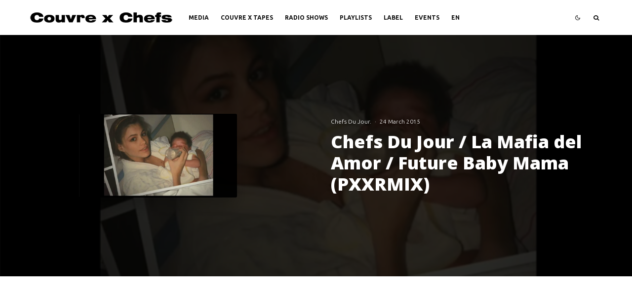

--- FILE ---
content_type: text/html; charset=UTF-8
request_url: https://couvrexchefs.com/en/chefs-du-jour-la-mafia-del-amor-future-baby-mama-pxxrmix-2/
body_size: 26368
content:
<!DOCTYPE html>
<html lang="en-GB">
<head>
	<meta charset="UTF-8">
			<meta name="viewport" content="width=device-width, initial-scale=1">
		<link rel="profile" href="http://gmpg.org/xfn/11">
		<meta name="theme-color" content="#3a3a3a">
	<meta name='robots' content='index, follow, max-image-preview:large, max-snippet:-1, max-video-preview:-1' />
<link rel="alternate" href="https://couvrexchefs.com/chefs-du-jour-la-mafia-del-amor-future-baby-mama-pxxrmix/" hreflang="fr" />
<link rel="alternate" href="https://couvrexchefs.com/en/chefs-du-jour-la-mafia-del-amor-future-baby-mama-pxxrmix-2/" hreflang="en" />

	<!-- This site is optimized with the Yoast SEO plugin v26.8 - https://yoast.com/product/yoast-seo-wordpress/ -->
	<title>Chefs Du Jour / La Mafia del Amor / Future Baby Mama (PXXRMIX) - Couvre x Chefs</title>
	<meta name="description" content="Chefs Du Jour / La Mafia del Amor / Future Baby Mam (PXXRMIX)" />
	<link rel="canonical" href="https://couvrexchefs.com/en/chefs-du-jour-la-mafia-del-amor-future-baby-mama-pxxrmix-2/" />
	<meta property="og:locale" content="en_GB" />
	<meta property="og:locale:alternate" content="fr_FR" />
	<meta property="og:type" content="article" />
	<meta property="og:title" content="Chefs Du Jour / La Mafia del Amor / Future Baby Mama (PXXRMIX) - Couvre x Chefs" />
	<meta property="og:description" content="Chefs Du Jour / La Mafia del Amor / Future Baby Mam (PXXRMIX)" />
	<meta property="og:url" content="https://couvrexchefs.com/en/chefs-du-jour-la-mafia-del-amor-future-baby-mama-pxxrmix-2/" />
	<meta property="og:site_name" content="Couvre x Chefs" />
	<meta property="article:author" content="https://www.facebook.com/philoucxc/" />
	<meta property="article:published_time" content="2015-03-24T16:04:26+00:00" />
	<meta property="article:modified_time" content="2020-05-19T21:24:42+00:00" />
	<meta property="og:image" content="https://couvrexchefs.com/wp-content/uploads/2015/03/Capture-d’écran-2015-03-24-à-09.57.27.png" />
	<meta property="og:image:width" content="851" />
	<meta property="og:image:height" content="453" />
	<meta property="og:image:type" content="image/png" />
	<meta name="author" content="Philou CxC" />
	<meta name="twitter:card" content="summary_large_image" />
	<meta name="twitter:creator" content="@philouuu" />
	<meta name="twitter:label1" content="Written by" />
	<meta name="twitter:data1" content="Philou CxC" />
	<script type="application/ld+json" class="yoast-schema-graph">{"@context":"https://schema.org","@graph":[{"@type":"Article","@id":"https://couvrexchefs.com/en/chefs-du-jour-la-mafia-del-amor-future-baby-mama-pxxrmix-2/#article","isPartOf":{"@id":"https://couvrexchefs.com/en/chefs-du-jour-la-mafia-del-amor-future-baby-mama-pxxrmix-2/"},"author":{"name":"Philou CxC","@id":"https://couvrexchefs.com/en/#/schema/person/673b33c139bef1135c38836c88ecb5f6"},"headline":"Chefs Du Jour / La Mafia del Amor / Future Baby Mama (PXXRMIX)","datePublished":"2015-03-24T16:04:26+00:00","dateModified":"2020-05-19T21:24:42+00:00","mainEntityOfPage":{"@id":"https://couvrexchefs.com/en/chefs-du-jour-la-mafia-del-amor-future-baby-mama-pxxrmix-2/"},"wordCount":22,"commentCount":0,"image":{"@id":"https://couvrexchefs.com/en/chefs-du-jour-la-mafia-del-amor-future-baby-mama-pxxrmix-2/#primaryimage"},"thumbnailUrl":"https://couvrexchefs.com/wp-content/uploads/2015/03/Capture-d’écran-2015-03-24-à-09.57.27.png","articleSection":["Chefs Du Jour."],"inLanguage":"en-GB","potentialAction":[{"@type":"CommentAction","name":"Comment","target":["https://couvrexchefs.com/en/chefs-du-jour-la-mafia-del-amor-future-baby-mama-pxxrmix-2/#respond"]}]},{"@type":"WebPage","@id":"https://couvrexchefs.com/en/chefs-du-jour-la-mafia-del-amor-future-baby-mama-pxxrmix-2/","url":"https://couvrexchefs.com/en/chefs-du-jour-la-mafia-del-amor-future-baby-mama-pxxrmix-2/","name":"Chefs Du Jour / La Mafia del Amor / Future Baby Mama (PXXRMIX) - Couvre x Chefs","isPartOf":{"@id":"https://couvrexchefs.com/en/#website"},"primaryImageOfPage":{"@id":"https://couvrexchefs.com/en/chefs-du-jour-la-mafia-del-amor-future-baby-mama-pxxrmix-2/#primaryimage"},"image":{"@id":"https://couvrexchefs.com/en/chefs-du-jour-la-mafia-del-amor-future-baby-mama-pxxrmix-2/#primaryimage"},"thumbnailUrl":"https://couvrexchefs.com/wp-content/uploads/2015/03/Capture-d’écran-2015-03-24-à-09.57.27.png","datePublished":"2015-03-24T16:04:26+00:00","dateModified":"2020-05-19T21:24:42+00:00","author":{"@id":"https://couvrexchefs.com/en/#/schema/person/673b33c139bef1135c38836c88ecb5f6"},"description":"Chefs Du Jour / La Mafia del Amor / Future Baby Mam (PXXRMIX)","breadcrumb":{"@id":"https://couvrexchefs.com/en/chefs-du-jour-la-mafia-del-amor-future-baby-mama-pxxrmix-2/#breadcrumb"},"inLanguage":"en-GB","potentialAction":[{"@type":"ReadAction","target":["https://couvrexchefs.com/en/chefs-du-jour-la-mafia-del-amor-future-baby-mama-pxxrmix-2/"]}]},{"@type":"ImageObject","inLanguage":"en-GB","@id":"https://couvrexchefs.com/en/chefs-du-jour-la-mafia-del-amor-future-baby-mama-pxxrmix-2/#primaryimage","url":"https://couvrexchefs.com/wp-content/uploads/2015/03/Capture-d’écran-2015-03-24-à-09.57.27.png","contentUrl":"https://couvrexchefs.com/wp-content/uploads/2015/03/Capture-d’écran-2015-03-24-à-09.57.27.png","width":851,"height":453},{"@type":"BreadcrumbList","@id":"https://couvrexchefs.com/en/chefs-du-jour-la-mafia-del-amor-future-baby-mama-pxxrmix-2/#breadcrumb","itemListElement":[{"@type":"ListItem","position":1,"name":"Accueil","item":"https://couvrexchefs.com/en/"},{"@type":"ListItem","position":2,"name":"Chefs Du Jour / La Mafia del Amor / Future Baby Mama (PXXRMIX)"}]},{"@type":"WebSite","@id":"https://couvrexchefs.com/en/#website","url":"https://couvrexchefs.com/en/","name":"Couvre x Chefs","description":"Things Are Happening Around the World","potentialAction":[{"@type":"SearchAction","target":{"@type":"EntryPoint","urlTemplate":"https://couvrexchefs.com/en/?s={search_term_string}"},"query-input":{"@type":"PropertyValueSpecification","valueRequired":true,"valueName":"search_term_string"}}],"inLanguage":"en-GB"},{"@type":"Person","@id":"https://couvrexchefs.com/en/#/schema/person/673b33c139bef1135c38836c88ecb5f6","name":"Philou CxC","image":{"@type":"ImageObject","inLanguage":"en-GB","@id":"https://couvrexchefs.com/en/#/schema/person/image/","url":"https://secure.gravatar.com/avatar/4543a3687f9538f0f6f760029772542b7a4936cf143f87fea9bf29b31ba410f4?s=96&d=mm&r=g","contentUrl":"https://secure.gravatar.com/avatar/4543a3687f9538f0f6f760029772542b7a4936cf143f87fea9bf29b31ba410f4?s=96&d=mm&r=g","caption":"Philou CxC"},"description":"DJ, co-founder and editor-in-chief of Couvre x Chefs.","sameAs":["https://www.facebook.com/philoucxc/","https://www.instagram.com/philoucxc/","https://x.com/philouuu","https://www.youtube.com/channel/UCSEiBHXbNl2X-d2tfsTixMw","https://soundcloud.com/philoucxc"],"url":"https://couvrexchefs.com/en/author/philou/"}]}</script>
	<!-- / Yoast SEO plugin. -->


<link rel='dns-prefetch' href='//fonts.googleapis.com' />
<link rel="alternate" type="application/rss+xml" title="Couvre x Chefs &raquo; Feed" href="https://couvrexchefs.com/en/feed/" />
<link rel="alternate" type="application/rss+xml" title="Couvre x Chefs &raquo; Comments Feed" href="https://couvrexchefs.com/en/comments/feed/" />
<link rel="alternate" type="application/rss+xml" title="Couvre x Chefs &raquo; Chefs Du Jour / La Mafia del Amor / Future Baby Mama (PXXRMIX) Comments Feed" href="https://couvrexchefs.com/en/chefs-du-jour-la-mafia-del-amor-future-baby-mama-pxxrmix-2/feed/" />
<link rel="alternate" title="oEmbed (JSON)" type="application/json+oembed" href="https://couvrexchefs.com/wp-json/oembed/1.0/embed?url=https%3A%2F%2Fcouvrexchefs.com%2Fen%2Fchefs-du-jour-la-mafia-del-amor-future-baby-mama-pxxrmix-2%2F&#038;lang=en" />
<link rel="alternate" title="oEmbed (XML)" type="text/xml+oembed" href="https://couvrexchefs.com/wp-json/oembed/1.0/embed?url=https%3A%2F%2Fcouvrexchefs.com%2Fen%2Fchefs-du-jour-la-mafia-del-amor-future-baby-mama-pxxrmix-2%2F&#038;format=xml&#038;lang=en" />
<style id='wp-img-auto-sizes-contain-inline-css' type='text/css'>
img:is([sizes=auto i],[sizes^="auto," i]){contain-intrinsic-size:3000px 1500px}
/*# sourceURL=wp-img-auto-sizes-contain-inline-css */
</style>
<style id='wp-emoji-styles-inline-css' type='text/css'>

	img.wp-smiley, img.emoji {
		display: inline !important;
		border: none !important;
		box-shadow: none !important;
		height: 1em !important;
		width: 1em !important;
		margin: 0 0.07em !important;
		vertical-align: -0.1em !important;
		background: none !important;
		padding: 0 !important;
	}
/*# sourceURL=wp-emoji-styles-inline-css */
</style>
<style id='wp-block-library-inline-css' type='text/css'>
:root{--wp-block-synced-color:#7a00df;--wp-block-synced-color--rgb:122,0,223;--wp-bound-block-color:var(--wp-block-synced-color);--wp-editor-canvas-background:#ddd;--wp-admin-theme-color:#007cba;--wp-admin-theme-color--rgb:0,124,186;--wp-admin-theme-color-darker-10:#006ba1;--wp-admin-theme-color-darker-10--rgb:0,107,160.5;--wp-admin-theme-color-darker-20:#005a87;--wp-admin-theme-color-darker-20--rgb:0,90,135;--wp-admin-border-width-focus:2px}@media (min-resolution:192dpi){:root{--wp-admin-border-width-focus:1.5px}}.wp-element-button{cursor:pointer}:root .has-very-light-gray-background-color{background-color:#eee}:root .has-very-dark-gray-background-color{background-color:#313131}:root .has-very-light-gray-color{color:#eee}:root .has-very-dark-gray-color{color:#313131}:root .has-vivid-green-cyan-to-vivid-cyan-blue-gradient-background{background:linear-gradient(135deg,#00d084,#0693e3)}:root .has-purple-crush-gradient-background{background:linear-gradient(135deg,#34e2e4,#4721fb 50%,#ab1dfe)}:root .has-hazy-dawn-gradient-background{background:linear-gradient(135deg,#faaca8,#dad0ec)}:root .has-subdued-olive-gradient-background{background:linear-gradient(135deg,#fafae1,#67a671)}:root .has-atomic-cream-gradient-background{background:linear-gradient(135deg,#fdd79a,#004a59)}:root .has-nightshade-gradient-background{background:linear-gradient(135deg,#330968,#31cdcf)}:root .has-midnight-gradient-background{background:linear-gradient(135deg,#020381,#2874fc)}:root{--wp--preset--font-size--normal:16px;--wp--preset--font-size--huge:42px}.has-regular-font-size{font-size:1em}.has-larger-font-size{font-size:2.625em}.has-normal-font-size{font-size:var(--wp--preset--font-size--normal)}.has-huge-font-size{font-size:var(--wp--preset--font-size--huge)}.has-text-align-center{text-align:center}.has-text-align-left{text-align:left}.has-text-align-right{text-align:right}.has-fit-text{white-space:nowrap!important}#end-resizable-editor-section{display:none}.aligncenter{clear:both}.items-justified-left{justify-content:flex-start}.items-justified-center{justify-content:center}.items-justified-right{justify-content:flex-end}.items-justified-space-between{justify-content:space-between}.screen-reader-text{border:0;clip-path:inset(50%);height:1px;margin:-1px;overflow:hidden;padding:0;position:absolute;width:1px;word-wrap:normal!important}.screen-reader-text:focus{background-color:#ddd;clip-path:none;color:#444;display:block;font-size:1em;height:auto;left:5px;line-height:normal;padding:15px 23px 14px;text-decoration:none;top:5px;width:auto;z-index:100000}html :where(.has-border-color){border-style:solid}html :where([style*=border-top-color]){border-top-style:solid}html :where([style*=border-right-color]){border-right-style:solid}html :where([style*=border-bottom-color]){border-bottom-style:solid}html :where([style*=border-left-color]){border-left-style:solid}html :where([style*=border-width]){border-style:solid}html :where([style*=border-top-width]){border-top-style:solid}html :where([style*=border-right-width]){border-right-style:solid}html :where([style*=border-bottom-width]){border-bottom-style:solid}html :where([style*=border-left-width]){border-left-style:solid}html :where(img[class*=wp-image-]){height:auto;max-width:100%}:where(figure){margin:0 0 1em}html :where(.is-position-sticky){--wp-admin--admin-bar--position-offset:var(--wp-admin--admin-bar--height,0px)}@media screen and (max-width:600px){html :where(.is-position-sticky){--wp-admin--admin-bar--position-offset:0px}}

/*# sourceURL=wp-block-library-inline-css */
</style><style id='global-styles-inline-css' type='text/css'>
:root{--wp--preset--aspect-ratio--square: 1;--wp--preset--aspect-ratio--4-3: 4/3;--wp--preset--aspect-ratio--3-4: 3/4;--wp--preset--aspect-ratio--3-2: 3/2;--wp--preset--aspect-ratio--2-3: 2/3;--wp--preset--aspect-ratio--16-9: 16/9;--wp--preset--aspect-ratio--9-16: 9/16;--wp--preset--color--black: #000000;--wp--preset--color--cyan-bluish-gray: #abb8c3;--wp--preset--color--white: #ffffff;--wp--preset--color--pale-pink: #f78da7;--wp--preset--color--vivid-red: #cf2e2e;--wp--preset--color--luminous-vivid-orange: #ff6900;--wp--preset--color--luminous-vivid-amber: #fcb900;--wp--preset--color--light-green-cyan: #7bdcb5;--wp--preset--color--vivid-green-cyan: #00d084;--wp--preset--color--pale-cyan-blue: #8ed1fc;--wp--preset--color--vivid-cyan-blue: #0693e3;--wp--preset--color--vivid-purple: #9b51e0;--wp--preset--gradient--vivid-cyan-blue-to-vivid-purple: linear-gradient(135deg,rgb(6,147,227) 0%,rgb(155,81,224) 100%);--wp--preset--gradient--light-green-cyan-to-vivid-green-cyan: linear-gradient(135deg,rgb(122,220,180) 0%,rgb(0,208,130) 100%);--wp--preset--gradient--luminous-vivid-amber-to-luminous-vivid-orange: linear-gradient(135deg,rgb(252,185,0) 0%,rgb(255,105,0) 100%);--wp--preset--gradient--luminous-vivid-orange-to-vivid-red: linear-gradient(135deg,rgb(255,105,0) 0%,rgb(207,46,46) 100%);--wp--preset--gradient--very-light-gray-to-cyan-bluish-gray: linear-gradient(135deg,rgb(238,238,238) 0%,rgb(169,184,195) 100%);--wp--preset--gradient--cool-to-warm-spectrum: linear-gradient(135deg,rgb(74,234,220) 0%,rgb(151,120,209) 20%,rgb(207,42,186) 40%,rgb(238,44,130) 60%,rgb(251,105,98) 80%,rgb(254,248,76) 100%);--wp--preset--gradient--blush-light-purple: linear-gradient(135deg,rgb(255,206,236) 0%,rgb(152,150,240) 100%);--wp--preset--gradient--blush-bordeaux: linear-gradient(135deg,rgb(254,205,165) 0%,rgb(254,45,45) 50%,rgb(107,0,62) 100%);--wp--preset--gradient--luminous-dusk: linear-gradient(135deg,rgb(255,203,112) 0%,rgb(199,81,192) 50%,rgb(65,88,208) 100%);--wp--preset--gradient--pale-ocean: linear-gradient(135deg,rgb(255,245,203) 0%,rgb(182,227,212) 50%,rgb(51,167,181) 100%);--wp--preset--gradient--electric-grass: linear-gradient(135deg,rgb(202,248,128) 0%,rgb(113,206,126) 100%);--wp--preset--gradient--midnight: linear-gradient(135deg,rgb(2,3,129) 0%,rgb(40,116,252) 100%);--wp--preset--font-size--small: 13px;--wp--preset--font-size--medium: 20px;--wp--preset--font-size--large: 36px;--wp--preset--font-size--x-large: 42px;--wp--preset--spacing--20: 0.44rem;--wp--preset--spacing--30: 0.67rem;--wp--preset--spacing--40: 1rem;--wp--preset--spacing--50: 1.5rem;--wp--preset--spacing--60: 2.25rem;--wp--preset--spacing--70: 3.38rem;--wp--preset--spacing--80: 5.06rem;--wp--preset--shadow--natural: 6px 6px 9px rgba(0, 0, 0, 0.2);--wp--preset--shadow--deep: 12px 12px 50px rgba(0, 0, 0, 0.4);--wp--preset--shadow--sharp: 6px 6px 0px rgba(0, 0, 0, 0.2);--wp--preset--shadow--outlined: 6px 6px 0px -3px rgb(255, 255, 255), 6px 6px rgb(0, 0, 0);--wp--preset--shadow--crisp: 6px 6px 0px rgb(0, 0, 0);}:where(.is-layout-flex){gap: 0.5em;}:where(.is-layout-grid){gap: 0.5em;}body .is-layout-flex{display: flex;}.is-layout-flex{flex-wrap: wrap;align-items: center;}.is-layout-flex > :is(*, div){margin: 0;}body .is-layout-grid{display: grid;}.is-layout-grid > :is(*, div){margin: 0;}:where(.wp-block-columns.is-layout-flex){gap: 2em;}:where(.wp-block-columns.is-layout-grid){gap: 2em;}:where(.wp-block-post-template.is-layout-flex){gap: 1.25em;}:where(.wp-block-post-template.is-layout-grid){gap: 1.25em;}.has-black-color{color: var(--wp--preset--color--black) !important;}.has-cyan-bluish-gray-color{color: var(--wp--preset--color--cyan-bluish-gray) !important;}.has-white-color{color: var(--wp--preset--color--white) !important;}.has-pale-pink-color{color: var(--wp--preset--color--pale-pink) !important;}.has-vivid-red-color{color: var(--wp--preset--color--vivid-red) !important;}.has-luminous-vivid-orange-color{color: var(--wp--preset--color--luminous-vivid-orange) !important;}.has-luminous-vivid-amber-color{color: var(--wp--preset--color--luminous-vivid-amber) !important;}.has-light-green-cyan-color{color: var(--wp--preset--color--light-green-cyan) !important;}.has-vivid-green-cyan-color{color: var(--wp--preset--color--vivid-green-cyan) !important;}.has-pale-cyan-blue-color{color: var(--wp--preset--color--pale-cyan-blue) !important;}.has-vivid-cyan-blue-color{color: var(--wp--preset--color--vivid-cyan-blue) !important;}.has-vivid-purple-color{color: var(--wp--preset--color--vivid-purple) !important;}.has-black-background-color{background-color: var(--wp--preset--color--black) !important;}.has-cyan-bluish-gray-background-color{background-color: var(--wp--preset--color--cyan-bluish-gray) !important;}.has-white-background-color{background-color: var(--wp--preset--color--white) !important;}.has-pale-pink-background-color{background-color: var(--wp--preset--color--pale-pink) !important;}.has-vivid-red-background-color{background-color: var(--wp--preset--color--vivid-red) !important;}.has-luminous-vivid-orange-background-color{background-color: var(--wp--preset--color--luminous-vivid-orange) !important;}.has-luminous-vivid-amber-background-color{background-color: var(--wp--preset--color--luminous-vivid-amber) !important;}.has-light-green-cyan-background-color{background-color: var(--wp--preset--color--light-green-cyan) !important;}.has-vivid-green-cyan-background-color{background-color: var(--wp--preset--color--vivid-green-cyan) !important;}.has-pale-cyan-blue-background-color{background-color: var(--wp--preset--color--pale-cyan-blue) !important;}.has-vivid-cyan-blue-background-color{background-color: var(--wp--preset--color--vivid-cyan-blue) !important;}.has-vivid-purple-background-color{background-color: var(--wp--preset--color--vivid-purple) !important;}.has-black-border-color{border-color: var(--wp--preset--color--black) !important;}.has-cyan-bluish-gray-border-color{border-color: var(--wp--preset--color--cyan-bluish-gray) !important;}.has-white-border-color{border-color: var(--wp--preset--color--white) !important;}.has-pale-pink-border-color{border-color: var(--wp--preset--color--pale-pink) !important;}.has-vivid-red-border-color{border-color: var(--wp--preset--color--vivid-red) !important;}.has-luminous-vivid-orange-border-color{border-color: var(--wp--preset--color--luminous-vivid-orange) !important;}.has-luminous-vivid-amber-border-color{border-color: var(--wp--preset--color--luminous-vivid-amber) !important;}.has-light-green-cyan-border-color{border-color: var(--wp--preset--color--light-green-cyan) !important;}.has-vivid-green-cyan-border-color{border-color: var(--wp--preset--color--vivid-green-cyan) !important;}.has-pale-cyan-blue-border-color{border-color: var(--wp--preset--color--pale-cyan-blue) !important;}.has-vivid-cyan-blue-border-color{border-color: var(--wp--preset--color--vivid-cyan-blue) !important;}.has-vivid-purple-border-color{border-color: var(--wp--preset--color--vivid-purple) !important;}.has-vivid-cyan-blue-to-vivid-purple-gradient-background{background: var(--wp--preset--gradient--vivid-cyan-blue-to-vivid-purple) !important;}.has-light-green-cyan-to-vivid-green-cyan-gradient-background{background: var(--wp--preset--gradient--light-green-cyan-to-vivid-green-cyan) !important;}.has-luminous-vivid-amber-to-luminous-vivid-orange-gradient-background{background: var(--wp--preset--gradient--luminous-vivid-amber-to-luminous-vivid-orange) !important;}.has-luminous-vivid-orange-to-vivid-red-gradient-background{background: var(--wp--preset--gradient--luminous-vivid-orange-to-vivid-red) !important;}.has-very-light-gray-to-cyan-bluish-gray-gradient-background{background: var(--wp--preset--gradient--very-light-gray-to-cyan-bluish-gray) !important;}.has-cool-to-warm-spectrum-gradient-background{background: var(--wp--preset--gradient--cool-to-warm-spectrum) !important;}.has-blush-light-purple-gradient-background{background: var(--wp--preset--gradient--blush-light-purple) !important;}.has-blush-bordeaux-gradient-background{background: var(--wp--preset--gradient--blush-bordeaux) !important;}.has-luminous-dusk-gradient-background{background: var(--wp--preset--gradient--luminous-dusk) !important;}.has-pale-ocean-gradient-background{background: var(--wp--preset--gradient--pale-ocean) !important;}.has-electric-grass-gradient-background{background: var(--wp--preset--gradient--electric-grass) !important;}.has-midnight-gradient-background{background: var(--wp--preset--gradient--midnight) !important;}.has-small-font-size{font-size: var(--wp--preset--font-size--small) !important;}.has-medium-font-size{font-size: var(--wp--preset--font-size--medium) !important;}.has-large-font-size{font-size: var(--wp--preset--font-size--large) !important;}.has-x-large-font-size{font-size: var(--wp--preset--font-size--x-large) !important;}
/*# sourceURL=global-styles-inline-css */
</style>

<style id='classic-theme-styles-inline-css' type='text/css'>
/*! This file is auto-generated */
.wp-block-button__link{color:#fff;background-color:#32373c;border-radius:9999px;box-shadow:none;text-decoration:none;padding:calc(.667em + 2px) calc(1.333em + 2px);font-size:1.125em}.wp-block-file__button{background:#32373c;color:#fff;text-decoration:none}
/*# sourceURL=/wp-includes/css/classic-themes.min.css */
</style>
<link rel='stylesheet' id='lets-review-api-css' href='https://couvrexchefs.com/wp-content/plugins/lets-review/assets/css/style-api.min.css?ver=3.4.3' type='text/css' media='all' />
<link rel='stylesheet' id='font-awesome-css' href='https://couvrexchefs.com/wp-content/plugins/lets-review/assets/fonts/fontawesome/css/fontawesome.min.css?ver=3.4.3' type='text/css' media='all' />
<link rel='stylesheet' id='font-awesome-regular-css' href='https://couvrexchefs.com/wp-content/plugins/lets-review/assets/fonts/fontawesome/css/regular.min.css?ver=3.4.3' type='text/css' media='all' />
<link rel='stylesheet' id='font-awesome-solid-css' href='https://couvrexchefs.com/wp-content/plugins/lets-review/assets/fonts/fontawesome/css/solid.min.css?ver=3.4.3' type='text/css' media='all' />
<link rel='stylesheet' id='lets-live-blog-css' href='https://couvrexchefs.com/wp-content/plugins/lets-live-blog/frontend/css/style.min.css?ver=1.2.2' type='text/css' media='all' />
<link rel='stylesheet' id='lets-live-blog-icons-css' href='https://couvrexchefs.com/wp-content/plugins/lets-live-blog/frontend/css/fonts/style.css?ver=1.2.2' type='text/css' media='all' />
<link rel='stylesheet' id='zeen-style-css' href='https://couvrexchefs.com/wp-content/themes/zeen/assets/css/style.min.css?ver=1768146449' type='text/css' media='all' />
<style id='zeen-style-inline-css' type='text/css'>
.content-bg, .block-skin-5:not(.skin-inner), .block-skin-5.skin-inner > .tipi-row-inner-style, .article-layout-skin-1.title-cut-bl .hero-wrap .meta:before, .article-layout-skin-1.title-cut-bc .hero-wrap .meta:before, .article-layout-skin-1.title-cut-bl .hero-wrap .share-it:before, .article-layout-skin-1.title-cut-bc .hero-wrap .share-it:before, .standard-archive .page-header, .skin-dark .flickity-viewport, .zeen__var__options label { background: #ffffff;}a.zeen-pin-it{position: absolute}.background.mask {background-color: transparent}.side-author__wrap .mask a {display:inline-block;height:70px}.timed-pup,.modal-wrap {position:fixed;visibility:hidden}.to-top__fixed .to-top a{background-color:#000000; color: #fff}.site-inner { background-color: #fff; }.splitter svg g { fill: #fff; }.inline-post .block article .title { font-size: 20px;}input[type=submit], button, .tipi-button,.button,.wpcf7-submit,.button__back__home{ border-radius: 0; }.fontfam-1 { font-family: 'Open Sans',sans-serif!important;}input,input[type="number"],.body-f1, .quotes-f1 blockquote, .quotes-f1 q, .by-f1 .byline, .sub-f1 .subtitle, .wh-f1 .widget-title, .headings-f1 h1, .headings-f1 h2, .headings-f1 h3, .headings-f1 h4, .headings-f1 h5, .headings-f1 h6, .font-1, div.jvectormap-tip {font-family:'Open Sans',sans-serif;font-weight: 800;font-style: normal;}.fontfam-2 { font-family:'Roboto',sans-serif!important; }input[type=submit], button, .tipi-button,.button,.wpcf7-submit,.button__back__home,.body-f2, .quotes-f2 blockquote, .quotes-f2 q, .by-f2 .byline, .sub-f2 .subtitle, .wh-f2 .widget-title, .headings-f2 h1, .headings-f2 h2, .headings-f2 h3, .headings-f2 h4, .headings-f2 h5, .headings-f2 h6, .font-2 {font-family:'Roboto',sans-serif;font-weight: 300;font-style: normal;}.fontfam-3 { font-family:'Ubuntu',sans-serif!important;}.body-f3, .quotes-f3 blockquote, .quotes-f3 q, .by-f3 .byline, .sub-f3 .subtitle, .wh-f3 .widget-title, .headings-f3 h1, .headings-f3 h2, .headings-f3 h3, .headings-f3 h4, .headings-f3 h5, .headings-f3 h6, .font-3 {font-family:'Ubuntu',sans-serif;font-style: normal;font-weight: 300;}.tipi-row, .tipi-builder-on .contents-wrap > p { max-width: 1230px ; }.slider-columns--3 article { width: 360px }.slider-columns--2 article { width: 555px }.slider-columns--4 article { width: 262.5px }.single .site-content .tipi-row { max-width: 1230px ; }.single-product .site-content .tipi-row { max-width: 1230px ; }.date--secondary { color: #f8d92f; }.date--main { color: #f8d92f; }.global-accent-border { border-color: #3a3a3a; }.trending-accent-border { border-color: #939393; }.trending-accent-bg { border-color: #939393; }.wpcf7-submit, .tipi-button.block-loader { background: #18181e; }.wpcf7-submit:hover, .tipi-button.block-loader:hover { background: #9e9e9e; }.preview-classic .read-more.tipi-button { color: #858585!important; }.preview-classic .custom-button__fill-2 { border-color: #858585; color: #858585; }.preview-classic:hover .custom-button__fill-2 { border-color: #e3e3e3; }.tipi-button.block-loader { color: #ffffff!important; }.wpcf7-submit { background: #18181e; }.wpcf7-submit:hover { background: #111; }.global-accent-bg, .icon-base-2:hover .icon-bg, #progress { background-color: #3a3a3a; }.global-accent-text, .mm-submenu-2 .mm-51 .menu-wrap > .sub-menu > li > a { color: #3a3a3a; }body { color:#444;}.excerpt { color:#444;}.mode--alt--b .excerpt, .block-skin-2 .excerpt, .block-skin-2 .preview-classic .custom-button__fill-2 { color:#888!important;}.read-more-wrap { color:#767676;}.logo-fallback a { color:#000!important;}.site-mob-header .logo-fallback a { color:#000!important;}blockquote:not(.comment-excerpt) { color:#111;}.mode--alt--b blockquote:not(.comment-excerpt), .mode--alt--b .block-skin-0.block-wrap-quote .block-wrap-quote blockquote:not(.comment-excerpt), .mode--alt--b .block-skin-0.block-wrap-quote .block-wrap-quote blockquote:not(.comment-excerpt) span { color:#fff!important;}.byline, .byline a { color:#888;}.mode--alt--b .block-wrap-classic .byline, .mode--alt--b .block-wrap-classic .byline a, .mode--alt--b .block-wrap-thumbnail .byline, .mode--alt--b .block-wrap-thumbnail .byline a, .block-skin-2 .byline a, .block-skin-2 .byline { color:#888;}.preview-classic .meta .title, .preview-thumbnail .meta .title,.preview-56 .meta .title{ color:#111;}h1, h2, h3, h4, h5, h6, .block-title { color:#111;}.sidebar-widget  .widget-title { color:#111!important;}.link-color-wrap p > a, .link-color-wrap p > em a, .link-color-wrap p > strong a {
			text-decoration: underline; text-decoration-color: transparent; text-decoration-thickness: 1px; text-decoration-style:solid}.link-color-wrap p > a:hover, .link-color-wrap p > em a:hover, .link-color-wrap p > strong a:hover { text-decoration-color: #5e5e5e}.link-color-wrap a, .woocommerce-Tabs-panel--description a { color: #757575; }.mode--alt--b .link-color-wrap a, .mode--alt--b .woocommerce-Tabs-panel--description a { color: #888; }.copyright, .site-footer .bg-area-inner .copyright a { color: #8e8e8e; }.link-color-wrap a:hover { color: #000000; }.mode--alt--b .link-color-wrap a:hover { color: #555; }body{line-height:1.6}input[type=submit], button, .tipi-button,.button,.wpcf7-submit,.button__back__home{letter-spacing:0.03em}.sub-menu a:not(.tipi-button){letter-spacing:0.1em}.widget-title{letter-spacing:0.15em}html, body{font-size:15px}.byline{font-size:12px}input[type=submit], button, .tipi-button,.button,.wpcf7-submit,.button__back__home{font-size:11px}.excerpt{font-size:15px}.logo-fallback, .secondary-wrap .logo-fallback a{font-size:22px}.logo span{font-size:12px}.breadcrumbs{font-size:10px}.hero-meta.tipi-s-typo .title{font-size:20px}.hero-meta.tipi-s-typo .subtitle{font-size:15px}.hero-meta.tipi-m-typo .title{font-size:20px}.hero-meta.tipi-m-typo .subtitle{font-size:15px}.hero-meta.tipi-xl-typo .title{font-size:20px}.hero-meta.tipi-xl-typo .subtitle{font-size:15px}.block-html-content h1, .single-content .entry-content h1{font-size:20px}.block-html-content h2, .single-content .entry-content h2{font-size:20px}.block-html-content h3, .single-content .entry-content h3{font-size:20px}.block-html-content h4, .single-content .entry-content h4{font-size:20px}.block-html-content h5, .single-content .entry-content h5{font-size:18px}.footer-block-links{font-size:8px}blockquote, q{font-size:20px}.site-footer .copyright{font-size:12px}.footer-navigation{font-size:12px}.site-footer .menu-icons{font-size:12px}.block-title, .page-title{font-size:24px}.block-subtitle{font-size:18px}.block-col-self .preview-2 .title{font-size:22px}.block-wrap-classic .tipi-m-typo .title-wrap .title{font-size:22px}.tipi-s-typo .title, .ppl-s-3 .tipi-s-typo .title, .zeen-col--wide .ppl-s-3 .tipi-s-typo .title, .preview-1 .title, .preview-21:not(.tipi-xs-typo) .title{font-size:22px}.tipi-xs-typo .title, .tipi-basket-wrap .basket-item .title{font-size:15px}.meta .read-more-wrap{font-size:11px}.widget-title{font-size:12px}.split-1:not(.preview-thumbnail) .mask{-webkit-flex: 0 0 calc( 34% - 15px);
					-ms-flex: 0 0 calc( 34% - 15px);
					flex: 0 0 calc( 34% - 15px);
					width: calc( 34% - 15px);}.preview-thumbnail .mask{-webkit-flex: 0 0 65px;
					-ms-flex: 0 0 65px;
					flex: 0 0 65px;
					width: 65px;}.footer-lower-area{padding-top:40px}.footer-lower-area{padding-bottom:40px}.footer-upper-area{padding-bottom:40px}.footer-upper-area{padding-top:40px}.footer-widget-wrap{padding-bottom:40px}.footer-widget-wrap{padding-top:40px}.tipi-button-cta-header{font-size:12px}.main-navigation .horizontal-menu, .main-navigation .menu-item, .main-navigation .menu-icon .menu-icon--text,  .main-navigation .tipi-i-search span { font-weight: 700;}.footer-lower-area, .footer-lower-area .menu-item, .footer-lower-area .menu-icon span {font-weight: 700;}.widget-title {font-weight: 700!important;}input[type=submit], button, .tipi-button,.button,.wpcf7-submit,.button__back__home{ text-transform: uppercase; }.entry-title{ text-transform: none; }.logo-fallback{ text-transform: none; }.block-wrap-slider .title-wrap .title{ text-transform: none; }.block-wrap-grid .title-wrap .title, .tile-design-4 .meta .title-wrap .title{ text-transform: none; }.block-wrap-classic .title-wrap .title{ text-transform: none; }.block-title{ text-transform: none; }.meta .excerpt .read-more{ text-transform: uppercase; }.preview-grid .read-more{ text-transform: uppercase; }.block-subtitle{ text-transform: none; }.byline{ text-transform: none; }.widget-title{ text-transform: none; }.main-navigation .menu-item, .main-navigation .menu-icon .menu-icon--text{ text-transform: uppercase; }.secondary-navigation, .secondary-wrap .menu-icon .menu-icon--text{ text-transform: uppercase; }.footer-lower-area .menu-item, .footer-lower-area .menu-icon span{ text-transform: uppercase; }.sub-menu a:not(.tipi-button){ text-transform: none; }.site-mob-header .menu-item, .site-mob-header .menu-icon span{ text-transform: uppercase; }.single-content .entry-content h1, .single-content .entry-content h2, .single-content .entry-content h3, .single-content .entry-content h4, .single-content .entry-content h5, .single-content .entry-content h6, .meta__full h1, .meta__full h2, .meta__full h3, .meta__full h4, .meta__full h5, .bbp__thread__title{ text-transform: none; }.mm-submenu-2 .mm-11 .menu-wrap > *, .mm-submenu-2 .mm-31 .menu-wrap > *, .mm-submenu-2 .mm-21 .menu-wrap > *, .mm-submenu-2 .mm-51 .menu-wrap > *  { border-top: 3px solid transparent; }.separation-border { margin-bottom: 30px; }.load-more-wrap-1 { padding-top: 30px; }.block-wrap-classic .inf-spacer + .block:not(.block-62) { margin-top: 30px; }#colophon .bg-area-inner { border-top: 1px  solid;}.block-title-wrap-style .block-title:after, .block-title-wrap-style .block-title:before { border-top: 1px #eee solid;}.separation-border-v { background: #eee;}.separation-border-v { height: calc( 100% -  30px - 1px); }@media only screen and (max-width: 480px) {.separation-border { margin-bottom: 30px;}}.grid-spacing { border-top-width: 20px; }.sidebar-wrap .sidebar { padding-right: 30px; padding-left: 30px; padding-top:0px; padding-bottom:0px; }.sidebar-left .sidebar-wrap .sidebar { padding-right: 30px; padding-left: 30px; }@media only screen and (min-width: 481px) {.block-wrap-grid .block-title-area, .block-wrap-98 .block-piece-2 article:last-child { margin-bottom: -20px; }.block-wrap-92 .tipi-row-inner-box { margin-top: -20px; }.block-wrap-grid .only-filters { top: 20px; }.grid-spacing { border-right-width: 20px; }.block-fs {padding:20px;}.block-wrap-grid:not(.block-wrap-81) .block { width: calc( 100% + 20px ); }}@media only screen and (max-width: 859px) {.mobile__design--side .mask {
		width: calc( 34% - 15px);
	}}@media only screen and (min-width: 860px) {body{line-height:1.66}input[type=submit], button, .tipi-button,.button,.wpcf7-submit,.button__back__home{letter-spacing:0.09em}.hero-meta.tipi-s-typo .title{font-size:30px}.hero-meta.tipi-s-typo .subtitle{font-size:18px}.hero-meta.tipi-m-typo .title{font-size:30px}.hero-meta.tipi-m-typo .subtitle{font-size:18px}.hero-meta.tipi-xl-typo .title{font-size:30px}.hero-meta.tipi-xl-typo .subtitle{font-size:18px}.block-html-content h1, .single-content .entry-content h1{font-size:30px}.block-html-content h2, .single-content .entry-content h2{font-size:30px}.block-html-content h3, .single-content .entry-content h3{font-size:24px}.block-html-content h4, .single-content .entry-content h4{font-size:24px}.main-navigation, .main-navigation .menu-icon--text{font-size:12px}.sub-menu a:not(.tipi-button){font-size:12px}.main-navigation .menu-icon, .main-navigation .trending-icon-solo{font-size:12px}.secondary-wrap-v .standard-drop>a,.secondary-wrap, .secondary-wrap a, .secondary-wrap .menu-icon--text{font-size:11px}.secondary-wrap .menu-icon, .secondary-wrap .menu-icon a, .secondary-wrap .trending-icon-solo{font-size:13px}.layout-side-info .details{width:130px;float:left}.title-contrast .hero-wrap { height: calc( 100vh - 90px ); }.block-col-self .block-71 .tipi-s-typo .title { font-size: 18px; }.zeen-col--narrow .block-wrap-classic .tipi-m-typo .title-wrap .title { font-size: 18px; }.mode--alt--b .footer-widget-area:not(.footer-widget-area-1) + .footer-lower-area { border-top:1px #333333 solid ; }.footer-widget-wrap { border-right:1px #333333 solid ; }.footer-widget-wrap .widget_search form, .footer-widget-wrap select { border-color:#333333; }.footer-widget-wrap .zeen-widget { border-bottom:1px #333333 solid ; }.footer-widget-wrap .zeen-widget .preview-thumbnail { border-bottom-color: #333333;}.secondary-wrap-v { width: 25px; }.header-width-2 .header-side-padding, .tipi-builder-on .tipi-fs, .standard-archive, .header-width-2 .drop-it .block-wrap, .header-width-2 .trending-inline-drop .trending-inline-title { padding-left: 25px; padding-right:25px; }}@media only screen and (min-width: 1240px) {.hero-l .single-content {padding-top: 45px}.align-fs .contents-wrap .video-wrap, .align-fs-center .aligncenter.size-full, .align-fs-center .wp-caption.aligncenter .size-full, .align-fs-center .tiled-gallery, .align-fs .alignwide { width: 1170px; }.align-fs .contents-wrap .video-wrap { height: 658px; }.has-bg .align-fs .contents-wrap .video-wrap, .has-bg .align-fs .alignwide, .has-bg .align-fs-center .aligncenter.size-full, .has-bg .align-fs-center .wp-caption.aligncenter .size-full, .has-bg .align-fs-center .tiled-gallery { width: 1230px; }.has-bg .align-fs .contents-wrap .video-wrap { height: 691px; }input[type=submit], button, .tipi-button,.button,.wpcf7-submit,.button__back__home{font-size:12px}.logo-fallback, .secondary-wrap .logo-fallback a{font-size:30px}.hero-meta.tipi-s-typo .title{font-size:36px}.hero-meta.tipi-m-typo .title{font-size:44px}.hero-meta.tipi-xl-typo .title{font-size:50px}.block-html-content h1, .single-content .entry-content h1{font-size:40px}.block-html-content h3, .single-content .entry-content h3{font-size:25px}.block-html-content h4, .single-content .entry-content h4{font-size:20px}.block-title, .page-title{font-size:30px}.block-subtitle{font-size:20px}.block-col-self .preview-2 .title{font-size:36px}.block-wrap-classic .tipi-m-typo .title-wrap .title{font-size:30px}.tipi-s-typo .title, .ppl-s-3 .tipi-s-typo .title, .zeen-col--wide .ppl-s-3 .tipi-s-typo .title, .preview-1 .title, .preview-21:not(.tipi-xs-typo) .title{font-size:24px}.split-1:not(.preview-thumbnail) .mask{-webkit-flex: 0 0 calc( 50% - 15px);
					-ms-flex: 0 0 calc( 50% - 15px);
					flex: 0 0 calc( 50% - 15px);
					width: calc( 50% - 15px);}.footer-lower-area{padding-top:20px}.footer-lower-area{padding-bottom:20px}.footer-upper-area{padding-bottom:50px}.footer-upper-area{padding-top:50px}.footer-widget-wrap{padding-bottom:30px}.footer-widget-wrap{padding-top:30px}}.main-menu-bar-color-1 .current-menu-item > a, .main-menu-bar-color-1 .menu-main-menu > .dropper.active:not(.current-menu-item) > a { background-color: #111;}.site-header a { color: #111; }.site-skin-3.content-subscribe, .site-skin-3.content-subscribe .subtitle, .site-skin-3.content-subscribe input, .site-skin-3.content-subscribe h2 { color: #fff; } .site-skin-3.content-subscribe input[type="email"] { border-color: #fff; }.mob-menu-wrap a { color: #fff; }.mob-menu-wrap .mobile-navigation .mobile-search-wrap .search { border-color: #fff; }.footer-widget-wrap .widget_search form { border-color:#333; }.sidebar-wrap .sidebar { border:1px #ddd solid ; }.content-area .zeen-widget { padding:30px 0px 0px; }.grid-image-1 .mask-overlay { background-color: #1a1d1e ; }.with-fi.preview-grid,.with-fi.preview-grid .byline,.with-fi.preview-grid .subtitle, .with-fi.preview-grid a { color: #fff; }.preview-grid .mask-overlay { opacity: 0.2 ; }@media (pointer: fine) {.preview-grid:hover .mask-overlay { opacity: 0.6 ; }}.slider-image-1 .mask-overlay { background-color: #1a1d1e ; }.with-fi.preview-slider-overlay,.with-fi.preview-slider-overlay .byline,.with-fi.preview-slider-overlay .subtitle, .with-fi.preview-slider-overlay a { color: #fff; }.preview-slider-overlay .mask-overlay { opacity: 0.2 ; }@media (pointer: fine) {.preview-slider-overlay:hover .mask-overlay { opacity: 0.6 ; }}.site-footer .footer-widget-bg-area, .site-footer .footer-widget-bg-area .woo-product-rating span, .site-footer .footer-widget-bg-area .stack-design-3 .meta { background-color: #272727; }.site-footer .footer-widget-bg-area .background { background-image: none; opacity: 1; }.site-footer .footer-widget-bg-area .block-skin-0 .tipi-arrow { color:#dddede; border-color:#dddede; }.site-footer .footer-widget-bg-area .block-skin-0 .tipi-arrow i:after{ background:#dddede; }.site-footer .footer-widget-bg-area,.site-footer .footer-widget-bg-area .byline,.site-footer .footer-widget-bg-area a,.site-footer .footer-widget-bg-area .widget_search form *,.site-footer .footer-widget-bg-area h3,.site-footer .footer-widget-bg-area .widget-title { color:#dddede; }.site-footer .footer-widget-bg-area .tipi-spin.tipi-row-inner-style:before { border-color:#dddede; }.mob-menu-wrap .bg-area, .mob-menu-wrap .bg-area .woo-product-rating span, .mob-menu-wrap .bg-area .stack-design-3 .meta { background-color: #272727; }.mob-menu-wrap .bg-area .background { background-image: none; opacity: 1; }.mob-menu-wrap .bg-area,.mob-menu-wrap .bg-area .byline,.mob-menu-wrap .bg-area a,.mob-menu-wrap .bg-area .widget_search form *,.mob-menu-wrap .bg-area h3,.mob-menu-wrap .bg-area .widget-title { color:#fff; }.mob-menu-wrap .bg-area .tipi-spin.tipi-row-inner-style:before { border-color:#fff; }.main-navigation, .main-navigation .menu-icon--text { color: #1e1e1e; }.main-navigation .horizontal-menu>li>a { padding-left: 12px; padding-right: 12px; }#progress { background-color: #3a3a3a; }.site-mob-header .menu-icon { font-size: 13px; }.secondary-wrap .menu-bg-area { background-color: #000000; }.secondary-wrap-v .standard-drop>a,.secondary-wrap, .secondary-wrap a, .secondary-wrap .menu-icon--text { color: #000000; }.secondary-wrap .menu-secondary > li > a, .secondary-icons li > a { padding-left: 7px; padding-right: 7px; }.mc4wp-form-fields input[type=submit], .mc4wp-form-fields button, #subscribe-submit input[type=submit], .subscribe-wrap input[type=submit] {color: #fff;background-color: #121212;}.site-mob-header:not(.site-mob-header-11) .header-padding .logo-main-wrap, .site-mob-header:not(.site-mob-header-11) .header-padding .icons-wrap a, .site-mob-header-11 .header-padding {
		padding-top: 10px;
		padding-bottom: 15px;
	}.site-header .header-padding {
		padding-top:20px;
		padding-bottom:20px;
	}@media only screen and (min-width: 860px){.tipi-m-0 {display: none}}
/*# sourceURL=zeen-style-inline-css */
</style>
<link rel='stylesheet' id='zeen-child-style-css' href='https://couvrexchefs.com/wp-content/themes/zeen-child/style.css?ver=4.5.6' type='text/css' media='all' />
<link rel='stylesheet' id='zeen-dark-mode-css' href='https://couvrexchefs.com/wp-content/themes/zeen/assets/css/dark.min.css?ver=1768146449' type='text/css' media='all' />
<link rel='stylesheet' id='zeen-fonts-css' href='https://fonts.googleapis.com/css?family=Open+Sans%3A800%2Citalic%2C400%7CRoboto%3A300%2C700%2C400%7CUbuntu%3A300%2C700&#038;subset=latin&#038;display=swap' type='text/css' media='all' />
<link rel='stylesheet' id='photoswipe-css' href='https://couvrexchefs.com/wp-content/themes/zeen/assets/css/photoswipe.min.css?ver=4.1.3' type='text/css' media='all' />
<link rel='stylesheet' id='login-with-ajax-css' href='https://couvrexchefs.com/wp-content/plugins/login-with-ajax/templates/widget.css?ver=4.5.1' type='text/css' media='all' />
<link rel='stylesheet' id='flick-css' href='https://couvrexchefs.com/wp-content/plugins/mailchimp/assets/css/flick/flick.css?ver=2.0.1' type='text/css' media='all' />
<link rel='stylesheet' id='mailchimp_sf_main_css-css' href='https://couvrexchefs.com/wp-content/plugins/mailchimp/assets/css/frontend.css?ver=2.0.1' type='text/css' media='all' />
<script type="text/javascript" src="https://couvrexchefs.com/wp-includes/js/jquery/jquery.min.js?ver=3.7.1" id="jquery-core-js"></script>
<script type="text/javascript" src="https://couvrexchefs.com/wp-includes/js/jquery/jquery-migrate.min.js?ver=3.4.1" id="jquery-migrate-js"></script>
<script type="text/javascript" id="login-with-ajax-js-extra">
/* <![CDATA[ */
var LWA = {"ajaxurl":"https://couvrexchefs.com/wp-admin/admin-ajax.php","off":""};
//# sourceURL=login-with-ajax-js-extra
/* ]]> */
</script>
<script type="text/javascript" src="https://couvrexchefs.com/wp-content/themes/zeen/plugins/login-with-ajax/login-with-ajax.js?ver=4.5.1" id="login-with-ajax-js"></script>
<script type="text/javascript" src="https://couvrexchefs.com/wp-content/plugins/login-with-ajax/ajaxify/ajaxify.min.js?ver=4.5.1" id="login-with-ajax-ajaxify-js"></script>
<link rel="https://api.w.org/" href="https://couvrexchefs.com/wp-json/" /><link rel="alternate" title="JSON" type="application/json" href="https://couvrexchefs.com/wp-json/wp/v2/posts/4249" /><link rel="EditURI" type="application/rsd+xml" title="RSD" href="https://couvrexchefs.com/xmlrpc.php?rsd" />
<meta name="generator" content="WordPress 6.9" />
<link rel='shortlink' href='https://couvrexchefs.com/?p=4249' />

		<!-- GA Google Analytics @ https://m0n.co/ga -->
		<script>
			(function(i,s,o,g,r,a,m){i['GoogleAnalyticsObject']=r;i[r]=i[r]||function(){
			(i[r].q=i[r].q||[]).push(arguments)},i[r].l=1*new Date();a=s.createElement(o),
			m=s.getElementsByTagName(o)[0];a.async=1;a.src=g;m.parentNode.insertBefore(a,m)
			})(window,document,'script','https://www.google-analytics.com/analytics.js','ga');
			ga('create', 'UA-44734626-1', 'auto');
			ga('send', 'pageview');
		</script>

	<link rel="preload" type="font/woff2" as="font" href="https://couvrexchefs.com/wp-content/themes/zeen/assets/css/tipi/tipi.woff2?9oa0lg" crossorigin="anonymous"><link rel="dns-prefetch" href="//fonts.googleapis.com"><link rel="preconnect" href="https://fonts.gstatic.com/" crossorigin="anonymous"><link rel="preload" as="image" href="https://couvrexchefs.com/wp-content/uploads/2015/03/Capture-d’écran-2015-03-24-à-09.57.27.png" imagesrcset="https://couvrexchefs.com/wp-content/uploads/2015/03/Capture-d’écran-2015-03-24-à-09.57.27.png 851w, https://couvrexchefs.com/wp-content/uploads/2015/03/Capture-d’écran-2015-03-24-à-09.57.27-300x159.png 300w, https://couvrexchefs.com/wp-content/uploads/2015/03/Capture-d’écran-2015-03-24-à-09.57.27-103x55.png 103w, https://couvrexchefs.com/wp-content/uploads/2015/03/Capture-d’écran-2015-03-24-à-09.57.27-310x165.png 310w" imagesizes="(max-width: 585px) 100vw, 585px"><link rel="icon" href="https://couvrexchefs.com/wp-content/uploads/2020/05/cropped-couvre-x-chefs-logo-icon-32x32.jpg" sizes="32x32" />
<link rel="icon" href="https://couvrexchefs.com/wp-content/uploads/2020/05/cropped-couvre-x-chefs-logo-icon-192x192.jpg" sizes="192x192" />
<link rel="apple-touch-icon" href="https://couvrexchefs.com/wp-content/uploads/2020/05/cropped-couvre-x-chefs-logo-icon-180x180.jpg" />
<meta name="msapplication-TileImage" content="https://couvrexchefs.com/wp-content/uploads/2020/05/cropped-couvre-x-chefs-logo-icon-270x270.jpg" />
		<style type="text/css" id="wp-custom-css">
			/**
 * Smooth scrolling 
 */
 html
 {
	scroll-behavior:smooth;
}

@media only screen and (max-width: 767px) {
	#block-wrap-34573.block-wrap-cta, #block-wrap-10478.block-wrap-50, #block-wrap-25577.block-wrap-50 {
		display:none;
	}
}

/* SUPPR TITRES HOMEPAGE */ 


/* rinse france */ 
.block-css-74744 .title-wrap {
	display:none;
}

 
 /* soiréess fr */ 
.block-css-23035 .title-wrap {
	display:none;
}
 

 /* soiréess en */ 
.block-css-11128 .title-wrap {
	display:none;
}

/* radio shows catégorie fr*/ 
.block-css-54045 .title-wrap {
		display:none;
}

/* radio shows catégorie */ 
.block-css-49596 .title-wrap {
		display:none;
}

/* couvrextapes page accueil*/ 
.block-css-51272  .title-wrap {
	display:none;	
}

/* couvrextapes catégorie fr */ 
.block-css-83567   .title-wrap{
		display:none;	
}

/* couvrextapes catégorie */ 
.block-css-64951   .title-wrap{
		display:none;	
}

/* label  page accueil en*/ 
.block-css-77919  .title-wrap {
	display:none;	
}

/* label  page accueil fr*/ 
.block-css-74744  .title-wrap {
	display:none;	
}



/* TAILLE TITRES HOMEPAGE FR */ 


/* taille titre premieres */ 
.block-css-97885  p {
	font-size: 30px;
}

/* taille titre chronique */ 
.block-css-50653  p {
	font-size: 30px;
}

/* taille titre RADIO SHOWS */ 
.block-css-74744  p {
	font-size: 30px;
}

/* taille titre itw */ 
.block-css-30123  p {
	font-size: 30px;
}


/* taille titre couvre x tapes */ 
.block-css-51272   p {
	font-size: 30px;
}

/* taille titre derniers articles */ 
.block-css-12154   p {
	font-size: 30px;
}


/* TAILLE TITRES HOMEPAGE EN */ 


/* taille titre premieres */ 
.block-css-97885  p {
	font-size: 30px;
}

/* taille titre chronique */ 
.block-css-50653  p {
	font-size: 30px;
}

/* taille titre RADIO SHOWS */ 
.block-css-74744  p {
	font-size: 30px;
}

/* taille titre itw */ 
.block-css-30123  p {
	font-size: 30px;
}


/* taille titre couvre x tapes */ 
.block-css-51272   p {
	font-size: 30px;
}

/* taille titre derniers articles */ 
.block-css-12154   p {
	font-size: 30px;
}
		</style>
		<style id='zeen-mm-style-inline-css' type='text/css'>
.main-menu-bar-color-2 .menu-main-menu .menu-item-22465.drop-it > a:before { border-bottom-color: #111;}.main-navigation .mm-color.menu-item-22465 .sub-menu { background: #111;}
.main-menu-bar-color-2 .menu-main-menu .menu-item-13346.drop-it > a:before { border-bottom-color: #111;}.main-navigation .mm-color.menu-item-13346 .sub-menu { background: #111;}
.main-menu-bar-color-2 .menu-main-menu .menu-item-13349.drop-it > a:before { border-bottom-color: #111;}.main-navigation .mm-color.menu-item-13349 .sub-menu { background: #111;}
.main-menu-bar-color-2 .menu-main-menu .menu-item-16127.drop-it > a:before { border-bottom-color: #111;}.main-navigation .mm-color.menu-item-16127 .sub-menu { background: #111;}
.main-menu-bar-color-2 .menu-main-menu .menu-item-22407.drop-it > a:before { border-bottom-color: #111;}.main-navigation .mm-color.menu-item-22407 .sub-menu { background: #111;}
.main-menu-bar-color-2 .menu-main-menu .menu-item-22408.drop-it > a:before { border-bottom-color: #111;}.main-navigation .mm-color.menu-item-22408 .sub-menu { background: #111;}
.main-menu-bar-color-2 .menu-main-menu .menu-item-13317.drop-it > a:before { border-bottom-color: #111;}.main-navigation .mm-color.menu-item-13317 .sub-menu { background: #111;}
/*# sourceURL=zeen-mm-style-inline-css */
</style>
</head>
<body class="wp-singular post-template-default single single-post postid-4249 single-format-standard wp-theme-zeen wp-child-theme-zeen-child headings-f1 body-f2 sub-f1 quotes-f1 by-f3 wh-f2 to-top__fixed footer--reveal block-titles-big block-titles-mid-1 mob-menu-on-tab menu-no-color-hover mob-fi-tall modal-skin-2 excerpt-mob-off skin-light read-more-fade single-sticky-spin footer-widgets-text-white site-mob-menu-a-1 site-mob-menu-2 mm-submenu-1 main-menu-logo-1 body-header-style-73 body-header-style-70s body-header-style-70s-w-sb body-hero-contrast byline-font-2">
		<div id="page" class="site">
		<div id="mob-line" class="tipi-m-0"></div><header id="mobhead" class="site-header-block site-mob-header tipi-m-0 site-mob-header-1 site-mob-menu-2 sticky-menu-mob sticky-menu-1 sticky-top site-skin-1 site-img-1"><div class="bg-area header-padding tipi-row tipi-vertical-c">
	<ul class="menu-left icons-wrap tipi-vertical-c">
				<li class="menu-icon menu-icon-style-1 menu-icon-search"><a href="#" class="tipi-i-search modal-tr tipi-tip tipi-tip-move" data-title="Search" data-type="search"></a></li>
				
	
			
				
	
		</ul>
	<div class="logo-main-wrap logo-mob-wrap">
		<div class="logo logo-mobile"><a href="https://couvrexchefs.com/en" data-pin-nopin="true"><span class="logo-img"><img src="https://couvrexchefs.com/wp-content/uploads/2020/05/logo-24-28.png" alt="" srcset="https://couvrexchefs.com/wp-content/uploads/2020/05/logo-24-28-retina.png 2x" data-base-src="https://couvrexchefs.com/wp-content/uploads/2020/05/logo-24-28.png" data-alt-src="https://couvrexchefs.com/wp-content/uploads/2020/05/logo-24-28-noir.png" data-base-srcset="https://couvrexchefs.com/wp-content/uploads/2020/05/logo-24-28-retina.png 2x" data-alt-srcset="https://couvrexchefs.com/wp-content/uploads/2020/05/logo-24-28-retina-noir.png 2x" width="24" height="28"></span></a></div>	</div>
	<ul class="menu-right icons-wrap tipi-vertical-c">
		<li class="menu-icon menu-icon-style-1 menu-icon-mode">	<a href="#" class="mode__wrap">
		<span class="mode__inner__wrap tipi-vertical-c tipi-tip tipi-tip-move" data-title="Reading Mode">
			<i class="tipi-i-sun tipi-all-c"></i>
			<i class="tipi-i-moon tipi-all-c"></i>
		</span>
	</a>
	</li>
				
	
			
				
	
			
				
			<li class="menu-icon menu-icon-mobile-slide"><a href="#" class="mob-tr-open" data-target="slide-menu"><i class="tipi-i-menu-mob" aria-hidden="true"></i></a></li>
	
		</ul>
	<div class="background mask"></div></div>
</header><!-- .site-mob-header -->		<div class="site-inner">
			<header id="masthead" class="site-header-block site-header clearfix site-header-73 header-width-1 header-skin-1 site-img-1 mm-ani-1 mm-skin-2 main-menu-skin-1 main-menu-width-1 main-menu-bar-color-2 sticky-menu-dt sticky-menu-1 sticky-top logo-only-when-stuck main-menu-inline" data-pt-diff="0" data-pb-diff="0"><div class="bg-area">
	<div class="logo-main-wrap clearfix tipi-row header-side-padding">
		<nav id="site-navigation" class="main-navigation main-navigation-4 tipi-flex tipi-flex-eq-height tipi-xs-0">
			<div class="logo-l-padding tipi-vertical-c header-padding">
				<div class="logo logo-main"><a href="https://couvrexchefs.com/en" data-pin-nopin="true"><span class="logo-img"><img src="https://couvrexchefs.com/wp-content/uploads/2020/05/couvre-x-chefs-LOGO-En-tête-lettrage-noir-300.png" alt="" srcset="https://couvrexchefs.com/wp-content/uploads/2020/05/Couvre-x-Chefs-LOGO-En-tête-lettrage-noir-retina-600-.png 2x" data-base-src="https://couvrexchefs.com/wp-content/uploads/2020/05/couvre-x-chefs-LOGO-En-tête-lettrage-noir-300.png" data-alt-src="https://couvrexchefs.com/wp-content/uploads/2020/05/Couvre-x-Chefs-LOGO-En-tête-lettrage-blanc-300.png" data-base-srcset="https://couvrexchefs.com/wp-content/uploads/2020/05/Couvre-x-Chefs-LOGO-En-tête-lettrage-noir-retina-600-.png 2x" data-alt-srcset="https://couvrexchefs.com/wp-content/uploads/2020/05/Couvre-x-Chefs-LOGO-En-tête-lettrage-blanc-retina-600.png 2x" width="300" height="31"></span></a></div>			</div>
							<ul id="menu-main-menu" class="menu-main-menu horizontal-menu tipi-flex-eq-height font-3">
					<li id="menu-item-22465" class="menu-item menu-item-type-post_type menu-item-object-page menu-item-has-children dropper drop-it mm-art mm-wrap-2 mm-wrap menu-item-22465"><a href="https://couvrexchefs.com/en/media-en/">Media</a><div class="menu mm-2 tipi-row" data-mm="2"><div class="menu-wrap menu-wrap-minus-10">
<ul class="sub-menu">
	<li id="menu-item-14642" class="menu-item menu-item-type-taxonomy menu-item-object-category dropper drop-it menu-item-14642"><a href="https://couvrexchefs.com/en/category/premieres/" class="block-more block-mm-changer block-mm-init block-changer" data-title="Premieres" data-url="https://couvrexchefs.com/en/category/premieres/" data-subtitle="" data-count="489" data-tid="4604"  data-term="category">Premieres</a></li>
	<li id="menu-item-22458" class="menu-item menu-item-type-taxonomy menu-item-object-category dropper drop-it menu-item-22458"><a href="https://couvrexchefs.com/en/category/reviews/" class="block-more block-mm-changer block-mm-init block-changer" data-title="Reviews" data-url="https://couvrexchefs.com/en/category/reviews/" data-subtitle="" data-count="67" data-tid="409"  data-term="category">Reviews</a></li>
	<li id="menu-item-22457" class="menu-item menu-item-type-taxonomy menu-item-object-category dropper drop-it menu-item-22457"><a href="https://couvrexchefs.com/en/category/interviews/" class="block-more block-mm-changer block-mm-init block-changer" data-title="Interviews" data-url="https://couvrexchefs.com/en/category/interviews/" data-subtitle="" data-count="63" data-tid="12"  data-term="category">Interviews</a></li>
</ul></div></div>
</li>
<li id="menu-item-13346" class="menu-item menu-item-type-taxonomy menu-item-object-category dropper drop-it mm-art mm-wrap-11 mm-wrap mm-color mm-sb-left menu-item-13346"><a href="https://couvrexchefs.com/en/category/couvre-x-tapes/" data-ppp="5" data-tid="398"  data-term="category">Couvre x Tapes</a><div class="menu mm-11 tipi-row" data-mm="11"><div class="menu-wrap menu-wrap-more-10 tipi-flex"><div id="block-wrap-13346" class="block-wrap-native block-wrap block-wrap-79 block-css-13346 block-wrap-classic columns__m--1 elements-design-1 block-skin-0 filter-wrap-2 tipi-box tipi-row ppl-m-5 ppl-s-2 clearfix" data-id="13346" data-base="0"><div class="tipi-row-inner-style clearfix"><div class="tipi-row-inner-box contents sticky--wrap"><div class="block-title-wrap module-block-title clearfix  block-title-1 with-load-more"><div class="block-title-area clearfix"><div class="block-title font-1">Couvre x Tapes</div></div><div class="filters tipi-flex font-2"><div class="load-more-wrap load-more-size-2 load-more-wrap-2">		<a href="#" data-id="13346" class="tipi-arrow tipi-arrow-s tipi-arrow-l block-loader block-more block-more-1 no-more" data-dir="1"><i class="tipi-i-angle-left" aria-hidden="true"></i></a>
		<a href="#" data-id="13346" class="tipi-arrow tipi-arrow-s tipi-arrow-r block-loader block-more block-more-2" data-dir="2"><i class="tipi-i-angle-right" aria-hidden="true"></i></a>
		</div></div></div><div class="block block-79 tipi-flex preview-review-bot"><article class="tipi-xs-12 elements-location-1 clearfix with-fi ani-base shape-s tipi-xs-typo stack-1 stack-design-1 loop-0 preview-classic preview__img-shape-s preview-79 img-color-hover-base img-color-hover-1 elements-design-1 post-19714 post type-post status-publish format-standard has-post-thumbnail hentry category-couvre-x-tapes" style="--animation-order:0"><div class="preview-mini-wrap clearfix"><div class="mask"><a href="https://couvrexchefs.com/en/crotch-goblin-couvre-x-tape-36/" class="mask-img"><img width="293" height="293" src="https://couvrexchefs.com/wp-content/uploads/2022/07/CXT36-FRONT-293x293.jpg" class="attachment-zeen-293-293 size-zeen-293-293 zeen-lazy-load-base zeen-lazy-load-mm wp-post-image" alt="couvre x tape 36 Crotch Gobli" decoding="async" fetchpriority="high" srcset="https://couvrexchefs.com/wp-content/uploads/2022/07/CXT36-FRONT-293x293.jpg 293w, https://couvrexchefs.com/wp-content/uploads/2022/07/CXT36-FRONT-300x300.jpg 300w, https://couvrexchefs.com/wp-content/uploads/2022/07/CXT36-FRONT-1024x1024.jpg 1024w, https://couvrexchefs.com/wp-content/uploads/2022/07/CXT36-FRONT-100x100.jpg 100w, https://couvrexchefs.com/wp-content/uploads/2022/07/CXT36-FRONT-770x770.jpg 770w, https://couvrexchefs.com/wp-content/uploads/2022/07/CXT36-FRONT-1536x1536.jpg 1536w, https://couvrexchefs.com/wp-content/uploads/2022/07/CXT36-FRONT-500x500.jpg 500w, https://couvrexchefs.com/wp-content/uploads/2022/07/CXT36-FRONT-390x390.jpg 390w, https://couvrexchefs.com/wp-content/uploads/2022/07/CXT36-FRONT-585x585.jpg 585w, https://couvrexchefs.com/wp-content/uploads/2022/07/CXT36-FRONT-900x900.jpg 900w, https://couvrexchefs.com/wp-content/uploads/2022/07/CXT36-FRONT-1400x1400.jpg 1400w, https://couvrexchefs.com/wp-content/uploads/2022/07/CXT36-FRONT.jpg 1800w" sizes="(max-width: 293px) 100vw, 293px" loading="lazy" /></a></div><div class="meta"><div class="title-wrap"><h3 class="title"><a href="https://couvrexchefs.com/en/crotch-goblin-couvre-x-tape-36/">Couvre x Tape #36 &#8211; Crotch Goblin</a></h3></div></div></div></article><article class="tipi-xs-12 elements-location-1 clearfix with-fi ani-base shape-s tipi-xs-typo stack-1 stack-design-1 loop-1 preview-classic preview__img-shape-s preview-79 img-color-hover-base img-color-hover-1 elements-design-1 post-15764 post type-post status-publish format-standard has-post-thumbnail hentry category-couvre-x-tapes" style="--animation-order:1"><div class="preview-mini-wrap clearfix"><div class="mask"><a href="https://couvrexchefs.com/en/couvre-x-tape-35-la-vie-cest-facile/" class="mask-img"><img width="293" height="293" src="https://couvrexchefs.com/wp-content/uploads/2020/10/couvre-x-tape-35-la-vie-cest-facile-293x293.png" class="attachment-zeen-293-293 size-zeen-293-293 zeen-lazy-load-base zeen-lazy-load-mm wp-post-image" alt="couvre x tape 35 la vie c&#039;est facile" decoding="async" srcset="https://couvrexchefs.com/wp-content/uploads/2020/10/couvre-x-tape-35-la-vie-cest-facile-293x293.png 293w, https://couvrexchefs.com/wp-content/uploads/2020/10/couvre-x-tape-35-la-vie-cest-facile-300x300.png 300w, https://couvrexchefs.com/wp-content/uploads/2020/10/couvre-x-tape-35-la-vie-cest-facile-1024x1024.png 1024w, https://couvrexchefs.com/wp-content/uploads/2020/10/couvre-x-tape-35-la-vie-cest-facile-100x100.png 100w, https://couvrexchefs.com/wp-content/uploads/2020/10/couvre-x-tape-35-la-vie-cest-facile-770x770.png 770w, https://couvrexchefs.com/wp-content/uploads/2020/10/couvre-x-tape-35-la-vie-cest-facile-1536x1536.png 1536w, https://couvrexchefs.com/wp-content/uploads/2020/10/couvre-x-tape-35-la-vie-cest-facile-500x500.png 500w, https://couvrexchefs.com/wp-content/uploads/2020/10/couvre-x-tape-35-la-vie-cest-facile-390x390.png 390w, https://couvrexchefs.com/wp-content/uploads/2020/10/couvre-x-tape-35-la-vie-cest-facile-585x585.png 585w, https://couvrexchefs.com/wp-content/uploads/2020/10/couvre-x-tape-35-la-vie-cest-facile-900x900.png 900w, https://couvrexchefs.com/wp-content/uploads/2020/10/couvre-x-tape-35-la-vie-cest-facile-1400x1400.png 1400w, https://couvrexchefs.com/wp-content/uploads/2020/10/couvre-x-tape-35-la-vie-cest-facile.png 1800w" sizes="(max-width: 293px) 100vw, 293px" loading="lazy" /></a></div><div class="meta"><div class="title-wrap"><h3 class="title"><a href="https://couvrexchefs.com/en/couvre-x-tape-35-la-vie-cest-facile/">Couvre x Tape #35 &#8211; La Vie C&#8217;est Facile</a></h3></div></div></div></article><article class="tipi-xs-12 elements-location-1 clearfix with-fi ani-base shape-s tipi-xs-typo stack-1 stack-design-1 loop-2 preview-classic preview__img-shape-s preview-79 img-color-hover-base img-color-hover-1 elements-design-1 post-13462 post type-post status-publish format-standard has-post-thumbnail hentry category-couvre-x-tapes" style="--animation-order:2"><div class="preview-mini-wrap clearfix"><div class="mask"><a href="https://couvrexchefs.com/en/couvre-x-tape-34-kojikoji-2/" class="mask-img"><img width="293" height="293" src="https://couvrexchefs.com/wp-content/uploads/2020/04/COUVRE-X-TAPES-KOJIKOJI-RECTO.png" class="attachment-zeen-293-293 size-zeen-293-293 zeen-lazy-load-base zeen-lazy-load-mm wp-post-image" alt="couvre x tape 34 kojikoji" decoding="async" srcset="https://couvrexchefs.com/wp-content/uploads/2020/04/COUVRE-X-TAPES-KOJIKOJI-RECTO.png 1800w, https://couvrexchefs.com/wp-content/uploads/2020/04/COUVRE-X-TAPES-KOJIKOJI-RECTO-260x260.png 260w, https://couvrexchefs.com/wp-content/uploads/2020/04/COUVRE-X-TAPES-KOJIKOJI-RECTO-300x300.png 300w, https://couvrexchefs.com/wp-content/uploads/2020/04/COUVRE-X-TAPES-KOJIKOJI-RECTO-768x768.png 768w, https://couvrexchefs.com/wp-content/uploads/2020/04/COUVRE-X-TAPES-KOJIKOJI-RECTO-1024x1024.png 1024w, https://couvrexchefs.com/wp-content/uploads/2020/04/COUVRE-X-TAPES-KOJIKOJI-RECTO-55x55.png 55w, https://couvrexchefs.com/wp-content/uploads/2020/04/COUVRE-X-TAPES-KOJIKOJI-RECTO-310x310.png 310w" sizes="(max-width: 293px) 100vw, 293px" loading="lazy" /></a></div><div class="meta"><div class="title-wrap"><h3 class="title"><a href="https://couvrexchefs.com/en/couvre-x-tape-34-kojikoji-2/">Couvre x Tape #34 &#8211; Kojikoji</a></h3></div></div></div></article><article class="tipi-xs-12 elements-location-1 clearfix with-fi ani-base shape-s tipi-xs-typo stack-1 stack-design-1 loop-3 preview-classic preview__img-shape-s preview-79 img-color-hover-base img-color-hover-1 elements-design-1 post-12764 post type-post status-publish format-standard has-post-thumbnail hentry category-couvre-x-tapes" style="--animation-order:3"><div class="preview-mini-wrap clearfix"><div class="mask"><a href="https://couvrexchefs.com/en/couvre-x-tape-33-merca-bae/" class="mask-img"><img width="293" height="293" src="https://couvrexchefs.com/wp-content/uploads/2020/04/COUVRE-X-TAPES-33-MERCA-BAE.png" class="attachment-zeen-293-293 size-zeen-293-293 zeen-lazy-load-base zeen-lazy-load-mm wp-post-image" alt="COUVRE X TAPES 33 MERCA BAE" decoding="async" srcset="https://couvrexchefs.com/wp-content/uploads/2020/04/COUVRE-X-TAPES-33-MERCA-BAE.png 1800w, https://couvrexchefs.com/wp-content/uploads/2020/04/COUVRE-X-TAPES-33-MERCA-BAE-260x260.png 260w, https://couvrexchefs.com/wp-content/uploads/2020/04/COUVRE-X-TAPES-33-MERCA-BAE-300x300.png 300w, https://couvrexchefs.com/wp-content/uploads/2020/04/COUVRE-X-TAPES-33-MERCA-BAE-768x768.png 768w, https://couvrexchefs.com/wp-content/uploads/2020/04/COUVRE-X-TAPES-33-MERCA-BAE-1024x1024.png 1024w, https://couvrexchefs.com/wp-content/uploads/2020/04/COUVRE-X-TAPES-33-MERCA-BAE-55x55.png 55w, https://couvrexchefs.com/wp-content/uploads/2020/04/COUVRE-X-TAPES-33-MERCA-BAE-310x310.png 310w" sizes="(max-width: 293px) 100vw, 293px" loading="lazy" /></a></div><div class="meta"><div class="title-wrap"><h3 class="title"><a href="https://couvrexchefs.com/en/couvre-x-tape-33-merca-bae/">Couvre x Tape #33 &#8211; Merca Bae</a></h3></div></div></div></article><article class="tipi-xs-12 elements-location-1 clearfix with-fi ani-base shape-s tipi-xs-typo stack-1 stack-design-1 loop-4 preview-classic preview__img-shape-s preview-79 img-color-hover-base img-color-hover-1 elements-design-1 post-12573 post type-post status-publish format-standard has-post-thumbnail hentry category-couvre-x-tapes" style="--animation-order:4"><div class="preview-mini-wrap clearfix"><div class="mask"><a href="https://couvrexchefs.com/en/couvre-x-tape-32-doubt-2/" class="mask-img"><img width="293" height="293" src="https://couvrexchefs.com/wp-content/uploads/2020/02/cxt-32-doubt-artwork-00.png" class="attachment-zeen-293-293 size-zeen-293-293 zeen-lazy-load-base zeen-lazy-load-mm wp-post-image" alt="couvre x tape doubt couvre x chefs" decoding="async" srcset="https://couvrexchefs.com/wp-content/uploads/2020/02/cxt-32-doubt-artwork-00.png 1800w, https://couvrexchefs.com/wp-content/uploads/2020/02/cxt-32-doubt-artwork-00-260x260.png 260w, https://couvrexchefs.com/wp-content/uploads/2020/02/cxt-32-doubt-artwork-00-300x300.png 300w, https://couvrexchefs.com/wp-content/uploads/2020/02/cxt-32-doubt-artwork-00-768x768.png 768w, https://couvrexchefs.com/wp-content/uploads/2020/02/cxt-32-doubt-artwork-00-1024x1024.png 1024w, https://couvrexchefs.com/wp-content/uploads/2020/02/cxt-32-doubt-artwork-00-55x55.png 55w, https://couvrexchefs.com/wp-content/uploads/2020/02/cxt-32-doubt-artwork-00-310x310.png 310w" sizes="(max-width: 293px) 100vw, 293px" loading="lazy" /></a></div><div class="meta"><div class="title-wrap"><h3 class="title"><a href="https://couvrexchefs.com/en/couvre-x-tape-32-doubt-2/">Couvre x Tape #32 &#8211; Doubt (+ITW)</a></h3></div></div></div></article></div></div></div></div></div></div></li>
<li id="menu-item-13349" class="menu-item menu-item-type-taxonomy menu-item-object-category dropper drop-it mm-art mm-wrap-11 mm-wrap mm-color mm-sb-left menu-item-13349"><a href="https://couvrexchefs.com/en/category/radio-shows/" data-ppp="5" data-tid="4600"  data-term="category">Radio shows</a><div class="menu mm-11 tipi-row" data-mm="11"><div class="menu-wrap menu-wrap-more-10 tipi-flex"><div id="block-wrap-13349" class="block-wrap-native block-wrap block-wrap-79 block-css-13349 block-wrap-classic columns__m--1 elements-design-1 block-skin-0 filter-wrap-2 tipi-box tipi-row ppl-m-5 ppl-s-2 clearfix" data-id="13349" data-base="0"><div class="tipi-row-inner-style clearfix"><div class="tipi-row-inner-box contents sticky--wrap"><div class="block-title-wrap module-block-title clearfix  block-title-1 with-load-more"><div class="block-title-area clearfix"><div class="block-title font-1">Radio shows</div></div><div class="filters tipi-flex font-2"><div class="load-more-wrap load-more-size-2 load-more-wrap-2">		<a href="#" data-id="13349" class="tipi-arrow tipi-arrow-s tipi-arrow-l block-loader block-more block-more-1 no-more" data-dir="1"><i class="tipi-i-angle-left" aria-hidden="true"></i></a>
		<a href="#" data-id="13349" class="tipi-arrow tipi-arrow-s tipi-arrow-r block-loader block-more block-more-2" data-dir="2"><i class="tipi-i-angle-right" aria-hidden="true"></i></a>
		</div></div></div><div class="block block-79 tipi-flex preview-review-bot"><article class="tipi-xs-12 elements-location-1 clearfix with-fi ani-base shape-s tipi-xs-typo stack-1 stack-design-1 loop-0 preview-classic preview__img-shape-s preview-79 img-color-hover-base img-color-hover-1 elements-design-1 post-25298 post type-post status-publish format-standard has-post-thumbnail hentry category-guestmixes category-radio-shows" style="--animation-order:0"><div class="preview-mini-wrap clearfix"><div class="mask"><a href="https://couvrexchefs.com/en/malandre-cracki-station-misantropical-andrea-karina/" class="mask-img"><img width="293" height="293" src="https://couvrexchefs.com/wp-content/uploads/2026/01/malandre-couvre-x-chefs-misantropical-cracki-station-293x293.jpg" class="attachment-zeen-293-293 size-zeen-293-293 zeen-lazy-load-base zeen-lazy-load-mm wp-post-image" alt="malandre couvre x chefs misantropical cracki station" decoding="async" srcset="https://couvrexchefs.com/wp-content/uploads/2026/01/malandre-couvre-x-chefs-misantropical-cracki-station-293x293.jpg 293w, https://couvrexchefs.com/wp-content/uploads/2026/01/malandre-couvre-x-chefs-misantropical-cracki-station-300x300.jpg 300w, https://couvrexchefs.com/wp-content/uploads/2026/01/malandre-couvre-x-chefs-misantropical-cracki-station-1024x1024.jpg 1024w, https://couvrexchefs.com/wp-content/uploads/2026/01/malandre-couvre-x-chefs-misantropical-cracki-station-100x100.jpg 100w, https://couvrexchefs.com/wp-content/uploads/2026/01/malandre-couvre-x-chefs-misantropical-cracki-station-770x770.jpg 770w, https://couvrexchefs.com/wp-content/uploads/2026/01/malandre-couvre-x-chefs-misantropical-cracki-station-1536x1536.jpg 1536w, https://couvrexchefs.com/wp-content/uploads/2026/01/malandre-couvre-x-chefs-misantropical-cracki-station-2048x2048.jpg 2048w, https://couvrexchefs.com/wp-content/uploads/2026/01/malandre-couvre-x-chefs-misantropical-cracki-station-500x500.jpg 500w, https://couvrexchefs.com/wp-content/uploads/2026/01/malandre-couvre-x-chefs-misantropical-cracki-station-390x390.jpg 390w, https://couvrexchefs.com/wp-content/uploads/2026/01/malandre-couvre-x-chefs-misantropical-cracki-station-585x585.jpg 585w, https://couvrexchefs.com/wp-content/uploads/2026/01/malandre-couvre-x-chefs-misantropical-cracki-station-900x900.jpg 900w, https://couvrexchefs.com/wp-content/uploads/2026/01/malandre-couvre-x-chefs-misantropical-cracki-station-1400x1400.jpg 1400w" sizes="(max-width: 293px) 100vw, 293px" loading="lazy" /></a></div><div class="meta"><div class="title-wrap"><h3 class="title"><a href="https://couvrexchefs.com/en/malandre-cracki-station-misantropical-andrea-karina/">Malandre | Cracki Station</a></h3></div></div></div></article><article class="tipi-xs-12 elements-location-1 clearfix with-fi ani-base shape-s tipi-xs-typo stack-1 stack-design-1 loop-1 preview-classic preview__img-shape-s preview-79 img-color-hover-base img-color-hover-1 elements-design-1 post-25257 post type-post status-publish format-standard has-post-thumbnail hentry category-radio-shows category-rinse-france" style="--animation-order:1"><div class="preview-mini-wrap clearfix"><div class="mask"><a href="https://couvrexchefs.com/en/mathilde-raynal-couvre-x-chefs-bomm-colombia-especial-2/" class="mask-img"><img width="293" height="293" src="https://couvrexchefs.com/wp-content/uploads/2025/12/RNS_2025-12-18_21-16-09-1-293x293.png" class="attachment-zeen-293-293 size-zeen-293-293 zeen-lazy-load-base zeen-lazy-load-mm wp-post-image" alt="rinse france mathilde raynal couvre x chefs philou cxc bogota music market bomm 2" decoding="async" srcset="https://couvrexchefs.com/wp-content/uploads/2025/12/RNS_2025-12-18_21-16-09-1-293x293.png 293w, https://couvrexchefs.com/wp-content/uploads/2025/12/RNS_2025-12-18_21-16-09-1-300x300.png 300w, https://couvrexchefs.com/wp-content/uploads/2025/12/RNS_2025-12-18_21-16-09-1-1024x1024.png 1024w, https://couvrexchefs.com/wp-content/uploads/2025/12/RNS_2025-12-18_21-16-09-1-100x100.png 100w, https://couvrexchefs.com/wp-content/uploads/2025/12/RNS_2025-12-18_21-16-09-1-770x770.png 770w, https://couvrexchefs.com/wp-content/uploads/2025/12/RNS_2025-12-18_21-16-09-1-500x500.png 500w, https://couvrexchefs.com/wp-content/uploads/2025/12/RNS_2025-12-18_21-16-09-1-390x390.png 390w, https://couvrexchefs.com/wp-content/uploads/2025/12/RNS_2025-12-18_21-16-09-1-585x585.png 585w, https://couvrexchefs.com/wp-content/uploads/2025/12/RNS_2025-12-18_21-16-09-1-900x900.png 900w, https://couvrexchefs.com/wp-content/uploads/2025/12/RNS_2025-12-18_21-16-09-1.png 1080w" sizes="(max-width: 293px) 100vw, 293px" loading="lazy" /></a></div><div class="meta"><div class="title-wrap"><h3 class="title"><a href="https://couvrexchefs.com/en/mathilde-raynal-couvre-x-chefs-bomm-colombia-especial-2/">Mathilde Raynal &amp; Couvre x Chefs present: Colombia Especial 2</a></h3></div></div></div></article><article class="tipi-xs-12 elements-location-1 clearfix with-fi ani-base shape-s tipi-xs-typo stack-1 stack-design-1 loop-2 preview-classic preview__img-shape-s preview-79 img-color-hover-base img-color-hover-1 elements-design-1 post-25116 post type-post status-publish format-standard has-post-thumbnail hentry category-radio-shows category-rinse-france" style="--animation-order:2"><div class="preview-mini-wrap clearfix"><div class="mask"><a href="https://couvrexchefs.com/en/mathilde-raynal-couvre-x-chefs-bomm-colombia-especial-1/" class="mask-img"><img width="293" height="293" src="https://couvrexchefs.com/wp-content/uploads/2025/10/RNS_2025-12-18_21-14-58-1-293x293.png" class="attachment-zeen-293-293 size-zeen-293-293 zeen-lazy-load-base zeen-lazy-load-mm wp-post-image" alt="rinse france mathilde raynal couvre x chefs philou cxc bogota music market bomm 1" decoding="async" srcset="https://couvrexchefs.com/wp-content/uploads/2025/10/RNS_2025-12-18_21-14-58-1-293x293.png 293w, https://couvrexchefs.com/wp-content/uploads/2025/10/RNS_2025-12-18_21-14-58-1-300x300.png 300w, https://couvrexchefs.com/wp-content/uploads/2025/10/RNS_2025-12-18_21-14-58-1-1024x1024.png 1024w, https://couvrexchefs.com/wp-content/uploads/2025/10/RNS_2025-12-18_21-14-58-1-100x100.png 100w, https://couvrexchefs.com/wp-content/uploads/2025/10/RNS_2025-12-18_21-14-58-1-770x770.png 770w, https://couvrexchefs.com/wp-content/uploads/2025/10/RNS_2025-12-18_21-14-58-1-500x500.png 500w, https://couvrexchefs.com/wp-content/uploads/2025/10/RNS_2025-12-18_21-14-58-1-390x390.png 390w, https://couvrexchefs.com/wp-content/uploads/2025/10/RNS_2025-12-18_21-14-58-1-585x585.png 585w, https://couvrexchefs.com/wp-content/uploads/2025/10/RNS_2025-12-18_21-14-58-1-900x900.png 900w, https://couvrexchefs.com/wp-content/uploads/2025/10/RNS_2025-12-18_21-14-58-1.png 1080w" sizes="(max-width: 293px) 100vw, 293px" loading="lazy" /></a></div><div class="meta"><div class="title-wrap"><h3 class="title"><a href="https://couvrexchefs.com/en/mathilde-raynal-couvre-x-chefs-bomm-colombia-especial-1/">Mathilde Raynal &amp; Couvre x Chefs present: Colombia Especial 1</a></h3></div></div></div></article><article class="tipi-xs-12 elements-location-1 clearfix with-fi ani-base shape-s tipi-xs-typo stack-1 stack-design-1 loop-3 preview-classic preview__img-shape-s preview-79 img-color-hover-base img-color-hover-1 elements-design-1 post-25077 post type-post status-publish format-standard has-post-thumbnail hentry category-radio-shows category-rinse-france" style="--animation-order:3"><div class="preview-mini-wrap clearfix"><div class="mask"><a href="https://couvrexchefs.com/en/rinse-france-couvre-x-chefs-invites-bclip-09-09-2025/" class="mask-img"><img width="293" height="293" src="https://couvrexchefs.com/wp-content/uploads/2025/09/RNS_2025-09-25_11-27-37-293x293.png" class="attachment-zeen-293-293 size-zeen-293-293 zeen-lazy-load-base zeen-lazy-load-mm wp-post-image" alt="Couvre x Chefs Rinse France Bclip" decoding="async" srcset="https://couvrexchefs.com/wp-content/uploads/2025/09/RNS_2025-09-25_11-27-37-293x293.png 293w, https://couvrexchefs.com/wp-content/uploads/2025/09/RNS_2025-09-25_11-27-37-300x300.png 300w, https://couvrexchefs.com/wp-content/uploads/2025/09/RNS_2025-09-25_11-27-37-1024x1024.png 1024w, https://couvrexchefs.com/wp-content/uploads/2025/09/RNS_2025-09-25_11-27-37-100x100.png 100w, https://couvrexchefs.com/wp-content/uploads/2025/09/RNS_2025-09-25_11-27-37-770x770.png 770w, https://couvrexchefs.com/wp-content/uploads/2025/09/RNS_2025-09-25_11-27-37-500x500.png 500w, https://couvrexchefs.com/wp-content/uploads/2025/09/RNS_2025-09-25_11-27-37-390x390.png 390w, https://couvrexchefs.com/wp-content/uploads/2025/09/RNS_2025-09-25_11-27-37-585x585.png 585w, https://couvrexchefs.com/wp-content/uploads/2025/09/RNS_2025-09-25_11-27-37-900x900.png 900w, https://couvrexchefs.com/wp-content/uploads/2025/09/RNS_2025-09-25_11-27-37.png 1080w" sizes="(max-width: 293px) 100vw, 293px" loading="lazy" /></a></div><div class="meta"><div class="title-wrap"><h3 class="title"><a href="https://couvrexchefs.com/en/rinse-france-couvre-x-chefs-invites-bclip-09-09-2025/">Rinse France: Couvre x Chefs invites Bclip &#8211; 09.09.2025</a></h3></div></div></div></article><article class="tipi-xs-12 elements-location-1 clearfix with-fi ani-base shape-s tipi-xs-typo stack-1 stack-design-1 loop-4 preview-classic preview__img-shape-s preview-79 img-color-hover-base img-color-hover-1 elements-design-1 post-24894 post type-post status-publish format-standard has-post-thumbnail hentry category-radio-shows category-rinse-france" style="--animation-order:4"><div class="preview-mini-wrap clearfix"><div class="mask"><a href="https://couvrexchefs.com/en/rinse-france-scarlett-invites-zutzut-16-06-2025/" class="mask-img"><img width="293" height="293" src="https://couvrexchefs.com/wp-content/uploads/2025/06/scarlett-zutzut-rinse-france-couvre-x-chefs-293x293.jpg" class="attachment-zeen-293-293 size-zeen-293-293 zeen-lazy-load-base zeen-lazy-load-mm wp-post-image" alt="scarlett zutzut rinse france couvre x chefs" decoding="async" srcset="https://couvrexchefs.com/wp-content/uploads/2025/06/scarlett-zutzut-rinse-france-couvre-x-chefs-293x293.jpg 293w, https://couvrexchefs.com/wp-content/uploads/2025/06/scarlett-zutzut-rinse-france-couvre-x-chefs-300x300.jpg 300w, https://couvrexchefs.com/wp-content/uploads/2025/06/scarlett-zutzut-rinse-france-couvre-x-chefs-1024x1024.jpg 1024w, https://couvrexchefs.com/wp-content/uploads/2025/06/scarlett-zutzut-rinse-france-couvre-x-chefs-100x100.jpg 100w, https://couvrexchefs.com/wp-content/uploads/2025/06/scarlett-zutzut-rinse-france-couvre-x-chefs-770x770.jpg 770w, https://couvrexchefs.com/wp-content/uploads/2025/06/scarlett-zutzut-rinse-france-couvre-x-chefs-500x500.jpg 500w, https://couvrexchefs.com/wp-content/uploads/2025/06/scarlett-zutzut-rinse-france-couvre-x-chefs-390x390.jpg 390w, https://couvrexchefs.com/wp-content/uploads/2025/06/scarlett-zutzut-rinse-france-couvre-x-chefs-585x585.jpg 585w, https://couvrexchefs.com/wp-content/uploads/2025/06/scarlett-zutzut-rinse-france-couvre-x-chefs-900x900.jpg 900w, https://couvrexchefs.com/wp-content/uploads/2025/06/scarlett-zutzut-rinse-france-couvre-x-chefs.jpg 1080w" sizes="(max-width: 293px) 100vw, 293px" loading="lazy" /></a></div><div class="meta"><div class="title-wrap"><h3 class="title"><a href="https://couvrexchefs.com/en/rinse-france-scarlett-invites-zutzut-16-06-2025/">Rinse France: Scarlett invites Zutzut – 16.06.2025</a></h3></div></div></div></article></div></div></div></div></div></div></li>
<li id="menu-item-16127" class="menu-item menu-item-type-post_type menu-item-object-page dropper drop-it mm-art mm-wrap-2 mm-wrap menu-item-16127"><a href="https://couvrexchefs.com/playlists/">Playlists</a></li>
<li id="menu-item-22407" class="menu-item menu-item-type-taxonomy menu-item-object-category dropper drop-it mm-art mm-wrap-11 mm-wrap mm-color mm-sb-left menu-item-22407"><a href="https://couvrexchefs.com/en/category/label-en/" data-ppp="5" data-tid="6763"  data-term="category">Label</a><div class="menu mm-11 tipi-row" data-mm="11"><div class="menu-wrap menu-wrap-more-10 tipi-flex"><div id="block-wrap-22407" class="block-wrap-native block-wrap block-wrap-79 block-css-22407 block-wrap-classic columns__m--1 elements-design-1 block-skin-0 filter-wrap-2 tipi-box tipi-row ppl-m-5 ppl-s-2 clearfix" data-id="22407" data-base="0"><div class="tipi-row-inner-style clearfix"><div class="tipi-row-inner-box contents sticky--wrap"><div class="block-title-wrap module-block-title clearfix  block-title-1 with-load-more"><div class="block-title-area clearfix"><div class="block-title font-1">Label</div></div><div class="filters tipi-flex font-2"><div class="load-more-wrap load-more-size-2 load-more-wrap-2">		<a href="#" data-id="22407" class="tipi-arrow tipi-arrow-s tipi-arrow-l block-loader block-more block-more-1 no-more" data-dir="1"><i class="tipi-i-angle-left" aria-hidden="true"></i></a>
		<a href="#" data-id="22407" class="tipi-arrow tipi-arrow-s tipi-arrow-r block-loader block-more block-more-2" data-dir="2"><i class="tipi-i-angle-right" aria-hidden="true"></i></a>
		</div></div></div><div class="block block-79 tipi-flex preview-review-bot"><article class="tipi-xs-12 elements-location-1 clearfix with-fi ani-base shape-s tipi-xs-typo stack-1 stack-design-1 loop-0 preview-classic preview__img-shape-s preview-79 img-color-hover-base img-color-hover-1 elements-design-1 post-25246 post type-post status-publish format-standard has-post-thumbnail hentry category-label-en" style="--animation-order:0"><div class="preview-mini-wrap clearfix"><div class="mask"><a href="https://couvrexchefs.com/en/dj-babatr-pedro-le-dino/" class="mask-img"><img width="293" height="293" src="https://couvrexchefs.com/wp-content/uploads/2025/12/DJ-Babatr-Pedro-Le-Dino-Couvre-x-Chefs-CxC-013-artwork-293x293.jpg" class="attachment-zeen-293-293 size-zeen-293-293 zeen-lazy-load-base zeen-lazy-load-mm wp-post-image" alt="DJ Babatr Pedro Le Dino Couvre x Chefs CxC 013 artwork" decoding="async" srcset="https://couvrexchefs.com/wp-content/uploads/2025/12/DJ-Babatr-Pedro-Le-Dino-Couvre-x-Chefs-CxC-013-artwork-293x293.jpg 293w, https://couvrexchefs.com/wp-content/uploads/2025/12/DJ-Babatr-Pedro-Le-Dino-Couvre-x-Chefs-CxC-013-artwork-300x300.jpg 300w, https://couvrexchefs.com/wp-content/uploads/2025/12/DJ-Babatr-Pedro-Le-Dino-Couvre-x-Chefs-CxC-013-artwork-1024x1024.jpg 1024w, https://couvrexchefs.com/wp-content/uploads/2025/12/DJ-Babatr-Pedro-Le-Dino-Couvre-x-Chefs-CxC-013-artwork-100x100.jpg 100w, https://couvrexchefs.com/wp-content/uploads/2025/12/DJ-Babatr-Pedro-Le-Dino-Couvre-x-Chefs-CxC-013-artwork-770x770.jpg 770w, https://couvrexchefs.com/wp-content/uploads/2025/12/DJ-Babatr-Pedro-Le-Dino-Couvre-x-Chefs-CxC-013-artwork-1536x1536.jpg 1536w, https://couvrexchefs.com/wp-content/uploads/2025/12/DJ-Babatr-Pedro-Le-Dino-Couvre-x-Chefs-CxC-013-artwork-2048x2048.jpg 2048w, https://couvrexchefs.com/wp-content/uploads/2025/12/DJ-Babatr-Pedro-Le-Dino-Couvre-x-Chefs-CxC-013-artwork-500x500.jpg 500w, https://couvrexchefs.com/wp-content/uploads/2025/12/DJ-Babatr-Pedro-Le-Dino-Couvre-x-Chefs-CxC-013-artwork-390x390.jpg 390w, https://couvrexchefs.com/wp-content/uploads/2025/12/DJ-Babatr-Pedro-Le-Dino-Couvre-x-Chefs-CxC-013-artwork-585x585.jpg 585w, https://couvrexchefs.com/wp-content/uploads/2025/12/DJ-Babatr-Pedro-Le-Dino-Couvre-x-Chefs-CxC-013-artwork-900x900.jpg 900w, https://couvrexchefs.com/wp-content/uploads/2025/12/DJ-Babatr-Pedro-Le-Dino-Couvre-x-Chefs-CxC-013-artwork-1400x1400.jpg 1400w" sizes="(max-width: 293px) 100vw, 293px" loading="lazy" /></a></div><div class="meta"><div class="title-wrap"><h3 class="title"><a href="https://couvrexchefs.com/en/dj-babatr-pedro-le-dino/">DJ Babatr | Pedro Le Dino [CxC013]</a></h3></div></div></div></article><article class="tipi-xs-12 elements-location-1 clearfix with-fi ani-base shape-s tipi-xs-typo stack-1 stack-design-1 loop-1 preview-classic preview__img-shape-s preview-79 img-color-hover-base img-color-hover-1 elements-design-1 post-24620 post type-post status-publish format-standard has-post-thumbnail hentry category-label-en tag-lofoten tag-naeja-en" style="--animation-order:1"><div class="preview-mini-wrap clearfix"><div class="mask"><a href="https://couvrexchefs.com/en/naeja-lofoten/" class="mask-img"><img width="293" height="293" src="https://couvrexchefs.com/wp-content/uploads/2025/04/Naeja-Lofoten-Couvre-x-Chefs-CxC012-Square-293x293.jpg" class="attachment-zeen-293-293 size-zeen-293-293 zeen-lazy-load-base zeen-lazy-load-mm wp-post-image" alt="Næja Lofoten Couvre x Chefs CxC012 Square" decoding="async" srcset="https://couvrexchefs.com/wp-content/uploads/2025/04/Naeja-Lofoten-Couvre-x-Chefs-CxC012-Square-293x293.jpg 293w, https://couvrexchefs.com/wp-content/uploads/2025/04/Naeja-Lofoten-Couvre-x-Chefs-CxC012-Square-300x300.jpg 300w, https://couvrexchefs.com/wp-content/uploads/2025/04/Naeja-Lofoten-Couvre-x-Chefs-CxC012-Square-1024x1024.jpg 1024w, https://couvrexchefs.com/wp-content/uploads/2025/04/Naeja-Lofoten-Couvre-x-Chefs-CxC012-Square-100x100.jpg 100w, https://couvrexchefs.com/wp-content/uploads/2025/04/Naeja-Lofoten-Couvre-x-Chefs-CxC012-Square-770x770.jpg 770w, https://couvrexchefs.com/wp-content/uploads/2025/04/Naeja-Lofoten-Couvre-x-Chefs-CxC012-Square-1536x1536.jpg 1536w, https://couvrexchefs.com/wp-content/uploads/2025/04/Naeja-Lofoten-Couvre-x-Chefs-CxC012-Square-2048x2048.jpg 2048w, https://couvrexchefs.com/wp-content/uploads/2025/04/Naeja-Lofoten-Couvre-x-Chefs-CxC012-Square-500x500.jpg 500w, https://couvrexchefs.com/wp-content/uploads/2025/04/Naeja-Lofoten-Couvre-x-Chefs-CxC012-Square-390x390.jpg 390w, https://couvrexchefs.com/wp-content/uploads/2025/04/Naeja-Lofoten-Couvre-x-Chefs-CxC012-Square-585x585.jpg 585w, https://couvrexchefs.com/wp-content/uploads/2025/04/Naeja-Lofoten-Couvre-x-Chefs-CxC012-Square-900x900.jpg 900w, https://couvrexchefs.com/wp-content/uploads/2025/04/Naeja-Lofoten-Couvre-x-Chefs-CxC012-Square-1400x1400.jpg 1400w" sizes="(max-width: 293px) 100vw, 293px" loading="lazy" /></a></div><div class="meta"><div class="title-wrap"><h3 class="title"><a href="https://couvrexchefs.com/en/naeja-lofoten/">Næja | Lofoten [CxC012]</a></h3></div></div></div></article><article class="tipi-xs-12 elements-location-1 clearfix with-fi ani-base shape-s tipi-xs-typo stack-1 stack-design-1 loop-2 preview-classic preview__img-shape-s preview-79 img-color-hover-base img-color-hover-1 elements-design-1 post-24426 post type-post status-publish format-standard has-post-thumbnail hentry category-label-en" style="--animation-order:2"><div class="preview-mini-wrap clearfix"><div class="mask"><a href="https://couvrexchefs.com/en/scarlett-three-faces/" class="mask-img"><img width="293" height="293" src="https://couvrexchefs.com/wp-content/uploads/2025/01/Scarlett-Three-Faces-293x293.jpg" class="attachment-zeen-293-293 size-zeen-293-293 zeen-lazy-load-base zeen-lazy-load-mm wp-post-image" alt="Scarlett - Three Faces" decoding="async" srcset="https://couvrexchefs.com/wp-content/uploads/2025/01/Scarlett-Three-Faces-293x293.jpg 293w, https://couvrexchefs.com/wp-content/uploads/2025/01/Scarlett-Three-Faces-300x300.jpg 300w, https://couvrexchefs.com/wp-content/uploads/2025/01/Scarlett-Three-Faces-1024x1024.jpg 1024w, https://couvrexchefs.com/wp-content/uploads/2025/01/Scarlett-Three-Faces-100x100.jpg 100w, https://couvrexchefs.com/wp-content/uploads/2025/01/Scarlett-Three-Faces-770x770.jpg 770w, https://couvrexchefs.com/wp-content/uploads/2025/01/Scarlett-Three-Faces-1536x1536.jpg 1536w, https://couvrexchefs.com/wp-content/uploads/2025/01/Scarlett-Three-Faces-2048x2048.jpg 2048w, https://couvrexchefs.com/wp-content/uploads/2025/01/Scarlett-Three-Faces-500x500.jpg 500w, https://couvrexchefs.com/wp-content/uploads/2025/01/Scarlett-Three-Faces-390x390.jpg 390w, https://couvrexchefs.com/wp-content/uploads/2025/01/Scarlett-Three-Faces-585x585.jpg 585w, https://couvrexchefs.com/wp-content/uploads/2025/01/Scarlett-Three-Faces-900x900.jpg 900w, https://couvrexchefs.com/wp-content/uploads/2025/01/Scarlett-Three-Faces-1400x1400.jpg 1400w" sizes="(max-width: 293px) 100vw, 293px" loading="lazy" /></a></div><div class="meta"><div class="title-wrap"><h3 class="title"><a href="https://couvrexchefs.com/en/scarlett-three-faces/">Scarlett | Three Faces [CxC011]</a></h3></div></div></div></article><article class="tipi-xs-12 elements-location-1 clearfix with-fi ani-base shape-s tipi-xs-typo stack-1 stack-design-1 loop-3 preview-classic preview__img-shape-s preview-79 img-color-hover-base img-color-hover-1 elements-design-1 post-24218 post type-post status-publish format-standard has-post-thumbnail hentry category-label-en" style="--animation-order:3"><div class="preview-mini-wrap clearfix"><div class="mask"><a href="https://couvrexchefs.com/en/cxc-sampler-001/" class="mask-img"><img width="293" height="293" src="https://couvrexchefs.com/wp-content/uploads/2024/11/Couvre-x-Chefs-CxC-Sampler-001-NO-CASE-FACE-A-TEXT-293x293.jpg" class="attachment-zeen-293-293 size-zeen-293-293 zeen-lazy-load-base zeen-lazy-load-mm wp-post-image" alt="" decoding="async" srcset="https://couvrexchefs.com/wp-content/uploads/2024/11/Couvre-x-Chefs-CxC-Sampler-001-NO-CASE-FACE-A-TEXT-293x293.jpg 293w, https://couvrexchefs.com/wp-content/uploads/2024/11/Couvre-x-Chefs-CxC-Sampler-001-NO-CASE-FACE-A-TEXT-300x300.jpg 300w, https://couvrexchefs.com/wp-content/uploads/2024/11/Couvre-x-Chefs-CxC-Sampler-001-NO-CASE-FACE-A-TEXT-1024x1024.jpg 1024w, https://couvrexchefs.com/wp-content/uploads/2024/11/Couvre-x-Chefs-CxC-Sampler-001-NO-CASE-FACE-A-TEXT-100x100.jpg 100w, https://couvrexchefs.com/wp-content/uploads/2024/11/Couvre-x-Chefs-CxC-Sampler-001-NO-CASE-FACE-A-TEXT-770x770.jpg 770w, https://couvrexchefs.com/wp-content/uploads/2024/11/Couvre-x-Chefs-CxC-Sampler-001-NO-CASE-FACE-A-TEXT-1536x1536.jpg 1536w, https://couvrexchefs.com/wp-content/uploads/2024/11/Couvre-x-Chefs-CxC-Sampler-001-NO-CASE-FACE-A-TEXT-2048x2048.jpg 2048w, https://couvrexchefs.com/wp-content/uploads/2024/11/Couvre-x-Chefs-CxC-Sampler-001-NO-CASE-FACE-A-TEXT-390x390.jpg 390w, https://couvrexchefs.com/wp-content/uploads/2024/11/Couvre-x-Chefs-CxC-Sampler-001-NO-CASE-FACE-A-TEXT-585x585.jpg 585w, https://couvrexchefs.com/wp-content/uploads/2024/11/Couvre-x-Chefs-CxC-Sampler-001-NO-CASE-FACE-A-TEXT-900x900.jpg 900w, https://couvrexchefs.com/wp-content/uploads/2024/11/Couvre-x-Chefs-CxC-Sampler-001-NO-CASE-FACE-A-TEXT-1400x1400.jpg 1400w" sizes="(max-width: 293px) 100vw, 293px" loading="lazy" /></a></div><div class="meta"><div class="title-wrap"><h3 class="title"><a href="https://couvrexchefs.com/en/cxc-sampler-001/">Couvre x Chefs | CxC Sampler 001 [CxC010]</a></h3></div></div></div></article><article class="tipi-xs-12 elements-location-1 clearfix with-fi ani-base shape-s tipi-xs-typo stack-1 stack-design-1 loop-4 preview-classic preview__img-shape-s preview-79 img-color-hover-base img-color-hover-1 elements-design-1 post-24139 post type-post status-publish format-standard has-post-thumbnail hentry category-label-en" style="--animation-order:4"><div class="preview-mini-wrap clearfix"><div class="mask"><a href="https://couvrexchefs.com/en/bjf-sirens/" class="mask-img"><img width="293" height="293" src="https://couvrexchefs.com/wp-content/uploads/2024/10/BJF_Sirens_EP_artwork-1-293x293.jpg" class="attachment-zeen-293-293 size-zeen-293-293 zeen-lazy-load-base zeen-lazy-load-mm wp-post-image" alt="" decoding="async" srcset="https://couvrexchefs.com/wp-content/uploads/2024/10/BJF_Sirens_EP_artwork-1-293x293.jpg 293w, https://couvrexchefs.com/wp-content/uploads/2024/10/BJF_Sirens_EP_artwork-1-300x300.jpg 300w, https://couvrexchefs.com/wp-content/uploads/2024/10/BJF_Sirens_EP_artwork-1-1024x1024.jpg 1024w, https://couvrexchefs.com/wp-content/uploads/2024/10/BJF_Sirens_EP_artwork-1-100x100.jpg 100w, https://couvrexchefs.com/wp-content/uploads/2024/10/BJF_Sirens_EP_artwork-1-770x770.jpg 770w, https://couvrexchefs.com/wp-content/uploads/2024/10/BJF_Sirens_EP_artwork-1-1536x1536.jpg 1536w, https://couvrexchefs.com/wp-content/uploads/2024/10/BJF_Sirens_EP_artwork-1-2048x2048.jpg 2048w, https://couvrexchefs.com/wp-content/uploads/2024/10/BJF_Sirens_EP_artwork-1-500x500.jpg 500w, https://couvrexchefs.com/wp-content/uploads/2024/10/BJF_Sirens_EP_artwork-1-390x390.jpg 390w, https://couvrexchefs.com/wp-content/uploads/2024/10/BJF_Sirens_EP_artwork-1-585x585.jpg 585w, https://couvrexchefs.com/wp-content/uploads/2024/10/BJF_Sirens_EP_artwork-1-900x900.jpg 900w, https://couvrexchefs.com/wp-content/uploads/2024/10/BJF_Sirens_EP_artwork-1-1400x1400.jpg 1400w" sizes="(max-width: 293px) 100vw, 293px" loading="lazy" /></a></div><div class="meta"><div class="title-wrap"><h3 class="title"><a href="https://couvrexchefs.com/en/bjf-sirens/">BJF | Sirens [CxC009]</a></h3></div></div></div></article></div></div></div></div></div></div></li>
<li id="menu-item-22408" class="menu-item menu-item-type-taxonomy menu-item-object-category dropper drop-it mm-art mm-wrap-11 mm-wrap mm-color mm-sb-left menu-item-22408"><a href="https://couvrexchefs.com/en/category/events/" data-ppp="5" data-tid="4874"  data-term="category">Events</a><div class="menu mm-11 tipi-row" data-mm="11"><div class="menu-wrap menu-wrap-more-10 tipi-flex"><div id="block-wrap-22408" class="block-wrap-native block-wrap block-wrap-79 block-css-22408 block-wrap-classic columns__m--1 elements-design-1 block-skin-0 filter-wrap-2 tipi-box tipi-row ppl-m-5 ppl-s-2 clearfix" data-id="22408" data-base="0"><div class="tipi-row-inner-style clearfix"><div class="tipi-row-inner-box contents sticky--wrap"><div class="block-title-wrap module-block-title clearfix  block-title-1 with-load-more"><div class="block-title-area clearfix"><div class="block-title font-1">Events</div></div><div class="filters tipi-flex font-2"><div class="load-more-wrap load-more-size-2 load-more-wrap-2">		<a href="#" data-id="22408" class="tipi-arrow tipi-arrow-s tipi-arrow-l block-loader block-more block-more-1 no-more" data-dir="1"><i class="tipi-i-angle-left" aria-hidden="true"></i></a>
		<a href="#" data-id="22408" class="tipi-arrow tipi-arrow-s tipi-arrow-r block-loader block-more block-more-2" data-dir="2"><i class="tipi-i-angle-right" aria-hidden="true"></i></a>
		</div></div></div><div class="block block-79 tipi-flex preview-review-bot"><article class="tipi-xs-12 elements-location-1 clearfix with-fi ani-base shape-s tipi-xs-typo stack-1 stack-design-1 loop-0 preview-classic preview__img-shape-s preview-79 img-color-hover-base img-color-hover-1 elements-design-1 post-25317 post type-post status-publish format-standard has-post-thumbnail hentry category-events" style="--animation-order:0"><div class="preview-mini-wrap clearfix"><div class="mask"><a href="https://couvrexchefs.com/en/23-01-2026-la-rotonde-baile-do-gangz-sudar-t-no-crustasex/" class="mask-img"><img width="293" height="293" src="https://couvrexchefs.com/wp-content/uploads/2026/01/Rotonde-XXL-Baile-do-Gangz-Couvre-x-Chefs-Sudar-293x293.jpg" class="attachment-zeen-293-293 size-zeen-293-293 zeen-lazy-load-base zeen-lazy-load-mm wp-post-image" alt="La Rotonde XXL Baile do Gangz Couvre x Chefs Sudar" decoding="async" srcset="https://couvrexchefs.com/wp-content/uploads/2026/01/Rotonde-XXL-Baile-do-Gangz-Couvre-x-Chefs-Sudar-293x293.jpg 293w, https://couvrexchefs.com/wp-content/uploads/2026/01/Rotonde-XXL-Baile-do-Gangz-Couvre-x-Chefs-Sudar-300x300.jpg 300w, https://couvrexchefs.com/wp-content/uploads/2026/01/Rotonde-XXL-Baile-do-Gangz-Couvre-x-Chefs-Sudar-1024x1024.jpg 1024w, https://couvrexchefs.com/wp-content/uploads/2026/01/Rotonde-XXL-Baile-do-Gangz-Couvre-x-Chefs-Sudar-100x100.jpg 100w, https://couvrexchefs.com/wp-content/uploads/2026/01/Rotonde-XXL-Baile-do-Gangz-Couvre-x-Chefs-Sudar-770x770.jpg 770w, https://couvrexchefs.com/wp-content/uploads/2026/01/Rotonde-XXL-Baile-do-Gangz-Couvre-x-Chefs-Sudar-500x500.jpg 500w, https://couvrexchefs.com/wp-content/uploads/2026/01/Rotonde-XXL-Baile-do-Gangz-Couvre-x-Chefs-Sudar-390x390.jpg 390w, https://couvrexchefs.com/wp-content/uploads/2026/01/Rotonde-XXL-Baile-do-Gangz-Couvre-x-Chefs-Sudar-585x585.jpg 585w, https://couvrexchefs.com/wp-content/uploads/2026/01/Rotonde-XXL-Baile-do-Gangz-Couvre-x-Chefs-Sudar-900x900.jpg 900w, https://couvrexchefs.com/wp-content/uploads/2026/01/Rotonde-XXL-Baile-do-Gangz-Couvre-x-Chefs-Sudar.jpg 1350w" sizes="(max-width: 293px) 100vw, 293px" loading="lazy" /></a></div><div class="meta"><div class="title-wrap"><h3 class="title"><a href="https://couvrexchefs.com/en/23-01-2026-la-rotonde-baile-do-gangz-sudar-t-no-crustasex/">23.01.2026 | Baile Do Gangz / Couvre x Chefs / Sudar: T.No · Crustasex &amp; more (La Rotonde)</a></h3></div></div></div></article><article class="tipi-xs-12 elements-location-1 clearfix with-fi ani-base shape-s tipi-xs-typo stack-1 stack-design-1 loop-1 preview-classic preview__img-shape-s preview-79 img-color-hover-base img-color-hover-1 elements-design-1 post-24949 post type-post status-publish format-standard has-post-thumbnail hentry category-events" style="--animation-order:1"><div class="preview-mini-wrap clearfix"><div class="mask"><a href="https://couvrexchefs.com/en/badatopia-misantropical-merca-bae-dj-hidrataccioni-badadaboum-16-08-2025/" class="mask-img"><img width="293" height="293" src="https://couvrexchefs.com/wp-content/uploads/2025/07/STORY-POST-BADATOPIA1608squarevf-293x293.png" class="attachment-zeen-293-293 size-zeen-293-293 zeen-lazy-load-base zeen-lazy-load-mm wp-post-image" alt="" decoding="async" srcset="https://couvrexchefs.com/wp-content/uploads/2025/07/STORY-POST-BADATOPIA1608squarevf-293x293.png 293w, https://couvrexchefs.com/wp-content/uploads/2025/07/STORY-POST-BADATOPIA1608squarevf-100x100.png 100w, https://couvrexchefs.com/wp-content/uploads/2025/07/STORY-POST-BADATOPIA1608squarevf-390x390.png 390w, https://couvrexchefs.com/wp-content/uploads/2025/07/STORY-POST-BADATOPIA1608squarevf-585x585.png 585w, https://couvrexchefs.com/wp-content/uploads/2025/07/STORY-POST-BADATOPIA1608squarevf-900x900.png 900w" sizes="(max-width: 293px) 100vw, 293px" loading="lazy" /></a></div><div class="meta"><div class="title-wrap"><h3 class="title"><a href="https://couvrexchefs.com/en/badatopia-misantropical-merca-bae-dj-hidrataccioni-badadaboum-16-08-2025/">16.08.2025 | Badatopia x Couvre x Chefs &amp; Misantropical: Merca Bae, DJ Hidrataccioni &amp; More (Badadaboum)</a></h3></div></div></div></article><article class="tipi-xs-12 elements-location-1 clearfix with-fi ani-base shape-s tipi-xs-typo stack-1 stack-design-1 loop-2 preview-classic preview__img-shape-s preview-79 img-color-hover-base img-color-hover-1 elements-design-1 post-24976 post type-post status-publish format-standard has-post-thumbnail hentry category-events" style="--animation-order:2"><div class="preview-mini-wrap clearfix"><div class="mask"><a href="https://couvrexchefs.com/en/08-08-2025-imprint-x-couvre-x-chefs-sylvere-bjf-scarlett-le-sucre-2/" class="mask-img"><img width="293" height="293" src="https://couvrexchefs.com/wp-content/uploads/2025/09/EVENT-1-1-CxC-Le-Sucre-V3-293x293.jpg" class="attachment-zeen-293-293 size-zeen-293-293 zeen-lazy-load-base zeen-lazy-load-mm wp-post-image" alt="EVENT 1-1 CxC Le Sucre V3" decoding="async" srcset="https://couvrexchefs.com/wp-content/uploads/2025/09/EVENT-1-1-CxC-Le-Sucre-V3-293x293.jpg 293w, https://couvrexchefs.com/wp-content/uploads/2025/09/EVENT-1-1-CxC-Le-Sucre-V3-300x300.jpg 300w, https://couvrexchefs.com/wp-content/uploads/2025/09/EVENT-1-1-CxC-Le-Sucre-V3-1024x1024.jpg 1024w, https://couvrexchefs.com/wp-content/uploads/2025/09/EVENT-1-1-CxC-Le-Sucre-V3-100x100.jpg 100w, https://couvrexchefs.com/wp-content/uploads/2025/09/EVENT-1-1-CxC-Le-Sucre-V3-770x770.jpg 770w, https://couvrexchefs.com/wp-content/uploads/2025/09/EVENT-1-1-CxC-Le-Sucre-V3-500x500.jpg 500w, https://couvrexchefs.com/wp-content/uploads/2025/09/EVENT-1-1-CxC-Le-Sucre-V3-390x390.jpg 390w, https://couvrexchefs.com/wp-content/uploads/2025/09/EVENT-1-1-CxC-Le-Sucre-V3-585x585.jpg 585w, https://couvrexchefs.com/wp-content/uploads/2025/09/EVENT-1-1-CxC-Le-Sucre-V3-900x900.jpg 900w, https://couvrexchefs.com/wp-content/uploads/2025/09/EVENT-1-1-CxC-Le-Sucre-V3.jpg 1080w" sizes="(max-width: 293px) 100vw, 293px" loading="lazy" /></a></div><div class="meta"><div class="title-wrap"><h3 class="title"><a href="https://couvrexchefs.com/en/08-08-2025-imprint-x-couvre-x-chefs-sylvere-bjf-scarlett-le-sucre-2/">08.08.2025 | imprint x Couvre x Chefs: Sylvere, BJF, Scarlett (Le Sucre)</a></h3></div></div></div></article><article class="tipi-xs-12 elements-location-1 clearfix with-fi ani-base shape-s tipi-xs-typo stack-1 stack-design-1 loop-3 preview-classic preview__img-shape-s preview-79 img-color-hover-base img-color-hover-1 elements-design-1 post-24903 post type-post status-publish format-standard has-post-thumbnail hentry category-events" style="--animation-order:3"><div class="preview-mini-wrap clearfix"><div class="mask"><a href="https://couvrexchefs.com/en/27-06-25-couvre-x-gangz-rotonde-stalingrad/" class="mask-img"><img width="293" height="293" src="https://couvrexchefs.com/wp-content/uploads/2025/06/Couvre-x-Gangz-1-Banniere-293x293.jpg" class="attachment-zeen-293-293 size-zeen-293-293 zeen-lazy-load-base zeen-lazy-load-mm wp-post-image" alt="" decoding="async" srcset="https://couvrexchefs.com/wp-content/uploads/2025/06/Couvre-x-Gangz-1-Banniere-293x293.jpg 293w, https://couvrexchefs.com/wp-content/uploads/2025/06/Couvre-x-Gangz-1-Banniere-100x100.jpg 100w, https://couvrexchefs.com/wp-content/uploads/2025/06/Couvre-x-Gangz-1-Banniere-390x390.jpg 390w, https://couvrexchefs.com/wp-content/uploads/2025/06/Couvre-x-Gangz-1-Banniere-585x585.jpg 585w, https://couvrexchefs.com/wp-content/uploads/2025/06/Couvre-x-Gangz-1-Banniere-900x900.jpg 900w" sizes="(max-width: 293px) 100vw, 293px" loading="lazy" /></a></div><div class="meta"><div class="title-wrap"><h3 class="title"><a href="https://couvrexchefs.com/en/27-06-25-couvre-x-gangz-rotonde-stalingrad/">27.06.25 | Couvre x Gangz (La Rotonde Stalingrad)</a></h3></div></div></div></article><article class="tipi-xs-12 elements-location-1 clearfix with-fi ani-base shape-s tipi-xs-typo stack-1 stack-design-1 loop-4 preview-classic preview__img-shape-s preview-79 img-color-hover-base img-color-hover-1 elements-design-1 post-24857 post type-post status-publish format-standard has-post-thumbnail hentry category-events" style="--animation-order:4"><div class="preview-mini-wrap clearfix"><div class="mask"><a href="https://couvrexchefs.com/en/21-06-25-couvre-x-chefs-fete-de-la-musique/" class="mask-img"><img width="293" height="293" src="https://couvrexchefs.com/wp-content/uploads/2025/06/WhatsApp-Video-2025-06-10-a-23-293x293.jpg" class="attachment-zeen-293-293 size-zeen-293-293 zeen-lazy-load-base zeen-lazy-load-mm wp-post-image" alt="CxC FDLM" decoding="async" srcset="https://couvrexchefs.com/wp-content/uploads/2025/06/WhatsApp-Video-2025-06-10-a-23-293x293.jpg 293w, https://couvrexchefs.com/wp-content/uploads/2025/06/WhatsApp-Video-2025-06-10-a-23-100x100.jpg 100w, https://couvrexchefs.com/wp-content/uploads/2025/06/WhatsApp-Video-2025-06-10-a-23-390x390.jpg 390w, https://couvrexchefs.com/wp-content/uploads/2025/06/WhatsApp-Video-2025-06-10-a-23-585x585.jpg 585w, https://couvrexchefs.com/wp-content/uploads/2025/06/WhatsApp-Video-2025-06-10-a-23-900x900.jpg 900w" sizes="(max-width: 293px) 100vw, 293px" loading="lazy" /></a></div><div class="meta"><div class="title-wrap"><h3 class="title"><a href="https://couvrexchefs.com/en/21-06-25-couvre-x-chefs-fete-de-la-musique/">21.06.25 | Couvre x Chefs FDLM</a></h3></div></div></div></article></div></div></div></div></div></div></li>
<li id="menu-item-13317" class="pll-parent-menu-item menu-item menu-item-type-custom menu-item-object-custom current-menu-parent menu-item-has-children dropper standard-drop menu-item-13317"><a href="#pll_switcher">EN</a><div class="menu mm-1" data-mm="1"><div class="menu-wrap menu-wrap-minus-10">
<ul class="sub-menu">
	<li id="menu-item-13317-fr" class="lang-item lang-item-2314 lang-item-fr lang-item-first menu-item menu-item-type-custom menu-item-object-custom dropper standard-drop menu-item-13317-fr"><a href="https://couvrexchefs.com/chefs-du-jour-la-mafia-del-amor-future-baby-mama-pxxrmix/" hreflang="fr-FR" lang="fr-FR">FR</a></li>
	<li id="menu-item-13317-en" class="lang-item lang-item-2317 lang-item-en current-lang menu-item menu-item-type-custom menu-item-object-custom dropper standard-drop menu-item-13317-en"><a href="https://couvrexchefs.com/en/chefs-du-jour-la-mafia-del-amor-future-baby-mama-pxxrmix-2/" hreflang="en-GB" lang="en-GB">EN</a></li>
</ul></div></div>
</li>
				</ul>
									<ul class="menu-main-menu horizontal-menu tipi-flex-eq-height font-3 menu-icons tipi-flex-r">
								<li class="menu-icon menu-icon-style-1 menu-icon-mode">	<a href="#" class="mode__wrap">
		<span class="mode__inner__wrap tipi-vertical-c tipi-tip tipi-tip-move" data-title="Reading Mode">
			<i class="tipi-i-sun tipi-all-c"></i>
			<i class="tipi-i-moon tipi-all-c"></i>
		</span>
	</a>
	</li><li class="menu-icon menu-icon-style-1 menu-icon-search"><a href="#" class="tipi-i-search modal-tr tipi-tip tipi-tip-move" data-title="Search" data-type="search"></a></li>
				
	
				</ul>
		</nav><!-- .main-navigation -->
	</div>
	<span id="progress" class=" no-ipl"></span>	<div class="background mask"></div></div>
</header><!-- .site-header --><div id="header-line"></div>			<div id="content" class="site-content clearfix">
			<div id="primary" class="content-area">

	<div class="post-wrap clearfix article-layout-skin-1 title-side hero-contrast sidebar-off post-4249 post type-post status-publish format-standard has-post-thumbnail hentry category-chefs-du-jour-en">
		<div class="hero-wrap clearfix hero-43 parallax"><div class="hero-background abs-fs"><img width="851" height="453" src="https://couvrexchefs.com/wp-content/uploads/2015/03/Capture-d’écran-2015-03-24-à-09.57.27.png" class="flipboard-image wp-post-image" alt="" decoding="async" srcset="https://couvrexchefs.com/wp-content/uploads/2015/03/Capture-d’écran-2015-03-24-à-09.57.27.png 851w, https://couvrexchefs.com/wp-content/uploads/2015/03/Capture-d’écran-2015-03-24-à-09.57.27-300x159.png 300w, https://couvrexchefs.com/wp-content/uploads/2015/03/Capture-d’écran-2015-03-24-à-09.57.27-103x55.png 103w, https://couvrexchefs.com/wp-content/uploads/2015/03/Capture-d’écran-2015-03-24-à-09.57.27-310x165.png 310w" sizes="(max-width: 851px) 100vw, 851px" /></div><div class="hero tipi-xs-12 tipi-m-6"><img width="585" height="311" src="https://couvrexchefs.com/wp-content/uploads/2015/03/Capture-d’écran-2015-03-24-à-09.57.27.png" class="flipboard-image wp-post-image" alt="" decoding="async" srcset="https://couvrexchefs.com/wp-content/uploads/2015/03/Capture-d’écran-2015-03-24-à-09.57.27.png 851w, https://couvrexchefs.com/wp-content/uploads/2015/03/Capture-d’écran-2015-03-24-à-09.57.27-300x159.png 300w, https://couvrexchefs.com/wp-content/uploads/2015/03/Capture-d’écran-2015-03-24-à-09.57.27-103x55.png 103w, https://couvrexchefs.com/wp-content/uploads/2015/03/Capture-d’écran-2015-03-24-à-09.57.27-310x165.png 310w" sizes="(max-width: 585px) 100vw, 585px" /></div><div class="meta-wrap hero-meta tipi-s-typo elements-design-1 clearfix"><div class="meta meta-no-sub"><div class="byline byline-2 byline-cats-design-1"><div class="byline-part cats"><a href="https://couvrexchefs.com/en/category/chefs-du-jour-en/" class="cat">Chefs Du Jour.</a></div><span class="byline-part separator separator-date">&middot;</span><span class="byline-part date"><time class="entry-date published dateCreated flipboard-date" datetime="2015-03-24T17:04:26+01:00">24 March 2015</time></span></div><div class="title-wrap"><h1 class="entry-title title flipboard-title">Chefs Du Jour / La Mafia del Amor / Future Baby Mama (PXXRMIX)</h1></div></div></div><!-- .meta-wrap --></div>		<div class="single-content contents-wrap tipi-row content-bg clearfix article-layout-31">
						<div class="tipi-cols clearfix sticky--wrap">
				<main class="site-main tipi-xs-12 main-block-wrap block-wrap tipi-col clearfix tipi-l-8">
		<article>
						<div class="entry-content-wrap clearfix">
																					<div class="entry-content body-color clearfix link-color-wrap">
																										<p><center><iframe class="zeen-lazy-load-base zeen-lazy-load" src="about:blank" data-lazy-src="https://www.youtube.com/embed/cKbsEzy19-o?rel=0&amp;controls=0" width="853" height="480" frameborder="0" allowfullscreen="allowfullscreen"></iframe><noscript><iframe src="https://www.youtube.com/embed/cKbsEzy19-o?rel=0&amp;controls=0" width="853" height="480" frameborder="0" allowfullscreen="allowfullscreen"></iframe></noscript></center><center>Chefs Du Jour / <a href="http://pxxrgvng.net/" target="_blank" rel="noopener noreferrer">La Mafia del Amor</a> / Future Baby Mama (PXXRMIX)</center></p>
									</div><!-- .entry-content -->
							</div><!-- .entry-content -->
						<footer class="entry-footer">
				<div class="share-it share-it-11 share-it-icons share-it-count-1 share-it-after"><div class="title">Share</div><a href="https://www.facebook.com/sharer/sharer.php?u=https%3A%2F%2Fcouvrexchefs.com%2Fen%2Fchefs-du-jour-la-mafia-del-amor-future-baby-mama-pxxrmix-2%2F" class="tipi-tip tipi-tip-move share-button share-button-fb" rel="noopener nofollow" aria-label="Share" data-title="Share" target="_blank"><span class="share-button-content tipi-vertical-c"><i class="tipi-i-facebook"></i></span></a><a href="https://twitter.com/intent/tweet?via=couvre_x_chefs&#038;text=Chefs%20Du%20Jour%20%2F%20La%20Mafia%20del%20Amor%20%2F%20Future%20Baby%20Mama%20%28PXXRMIX%29%20-%20https%3A%2F%2Fcouvrexchefs.com%2Fen%2Fchefs-du-jour-la-mafia-del-amor-future-baby-mama-pxxrmix-2%2F" class="tipi-tip tipi-tip-move share-button share-button-tw" rel="noopener nofollow" aria-label="Tweet" data-title="Tweet" target="_blank"><span class="share-button-content tipi-vertical-c"><i class="tipi-i-x"></i></span></a><a href="mailto:?body=https%3A%2F%2Fcouvrexchefs.com%2Fen%2Fchefs-du-jour-la-mafia-del-amor-future-baby-mama-pxxrmix-2%2F" class="tipi-tip tipi-tip-move share-button share-button-em" rel="noopener nofollow" aria-label="Email" data-title="Email" target="_blank"><span class="share-button-content tipi-vertical-c"><i class="tipi-i-mail"></i></span></a><a href="whatsapp://send?text=Chefs Du Jour / La Mafia del Amor / Future Baby Mama (PXXRMIX) – https%3A%2F%2Fcouvrexchefs.com%2Fen%2Fchefs-du-jour-la-mafia-del-amor-future-baby-mama-pxxrmix-2%2F" class="tipi-tip tipi-tip-move tipi-xl-0 share-button share-button-wa" rel="noopener nofollow" aria-label="Share" data-title="Share"><span class="share-button-content tipi-vertical-c"><i class="tipi-i-whatsapp"></i></span></a><a href="https://telegram.me/share/url?url=https%3A%2F%2Fcouvrexchefs.com%2Fen%2Fchefs-du-jour-la-mafia-del-amor-future-baby-mama-pxxrmix-2%2F" class="tipi-tip tipi-tip-move share-button share-button-tg" rel="noopener nofollow" aria-label="Share" data-title="Share" target="_blank"><span class="share-button-content tipi-vertical-c"><i class="tipi-i-telegram"></i></span></a><a href="fb-messenger://share/?link=https%3A%2F%2Fcouvrexchefs.com%2Fen%2Fchefs-du-jour-la-mafia-del-amor-future-baby-mama-pxxrmix-2%2F" class="tipi-tip tipi-tip-move tipi-xl-0 share-button share-button-msg" rel="noopener nofollow" aria-label="Share" data-title="Share"><span class="share-button-content tipi-vertical-c"><i class="tipi-i-messenger"></i></span></a></div><div class="user-page-box-1 user-box-skin-1 user-box-type-1 tipi-xs-12 user-page-box clearfix">		<div class="mask">
			<a href="https://couvrexchefs.com/en/author/philou/">
				<img loading="lazy" alt='' src='https://secure.gravatar.com/avatar/4543a3687f9538f0f6f760029772542b7a4936cf143f87fea9bf29b31ba410f4?s=60&#038;d=mm&#038;r=g' srcset='https://secure.gravatar.com/avatar/4543a3687f9538f0f6f760029772542b7a4936cf143f87fea9bf29b31ba410f4?s=120&#038;d=mm&#038;r=g 2x' class='avatar avatar-60 photo' height='60' width='60' decoding='async'/><noscript><img alt='' src='https://secure.gravatar.com/avatar/4543a3687f9538f0f6f760029772542b7a4936cf143f87fea9bf29b31ba410f4?s=60&#038;d=mm&#038;r=g' srcset='https://secure.gravatar.com/avatar/4543a3687f9538f0f6f760029772542b7a4936cf143f87fea9bf29b31ba410f4?s=120&#038;d=mm&#038;r=g 2x' class='avatar avatar-60 photo' height='60' width='60' decoding='async'/></noscript>				<span class="overlay-arrow-r overlay-arrow"><i class="tipi-i-long-right"></i></span>
			</a>
		</div>
		<div class="meta">
			<div class="author-info-wrap">
				<div class="author-name font-1"><a href="https://couvrexchefs.com/en/author/philou/">Philou CxC</a></div>
							</div>
			<div class="author-right-meta">
													<div class="author-bio body-color link-color-wrap">DJ, co-founder and editor-in-chief of Couvre x Chefs.</div>
								<div class="icons">
										<a href="https://www.facebook.com/philoucxc/" target="_blank" rel="noopener nofollow" class="author-icon tipi-tip tipi-tip-move" data-title="Facebook"><i class="tipi-i-facebook"></i></a><a href="https://twitter.com/philouuu" target="_blank" rel="noopener nofollow" class="author-icon tipi-tip tipi-tip-move" data-title="X"><i class="tipi-i-x"></i></a><a href="https://www.instagram.com/philoucxc/" target="_blank" rel="noopener nofollow" class="author-icon tipi-tip tipi-tip-move" data-title="Instagram"><i class="tipi-i-instagram"></i></a><a href="https://soundcloud.com/philoucxc" target="_blank" rel="noopener nofollow" class="author-icon tipi-tip tipi-tip-move" data-title="Soundcloud"><i class="tipi-i-soundcloud"></i></a><a href="https://open.spotify.com/user/philippebarth?si=b234e757424c4fac" target="_blank" rel="noopener nofollow" class="author-icon tipi-tip tipi-tip-move" data-title="Spotify"><i class="tipi-i-spotify"></i></a><a href="https://www.youtube.com/channel/UCSEiBHXbNl2X-d2tfsTixMw" target="_blank" rel="noopener nofollow" class="author-icon tipi-tip tipi-tip-move" data-title="YouTube"><i class="tipi-i-youtube-play"></i></a>				</div>
			</div>
		</div>
	</div>
	<div class="related-posts-wrap clearfix"></div>	<div class="next-prev-posts clearfix next-prev__design-1">
		<div class="prev-block prev-next-block clearfix">				<div class="mask">
					<a href="https://couvrexchefs.com/en/espectral-bomba-set-naafi-2/">
						<i class="tipi-i-long-left"></i>
						<img width="100" height="100" src="https://couvrexchefs.com/wp-content/uploads/2015/02/Capture-d’écran-2015-02-24-à-02.48.31-260x260.png" class="attachment-thumbnail size-thumbnail zeen-lazy-load-base zeen-lazy-load  wp-post-image" alt="" decoding="async" srcset="https://couvrexchefs.com/wp-content/uploads/2015/02/Capture-d’écran-2015-02-24-à-02.48.31-260x260.png 260w, https://couvrexchefs.com/wp-content/uploads/2015/02/Capture-d’écran-2015-02-24-à-02.48.31-298x300.png 298w, https://couvrexchefs.com/wp-content/uploads/2015/02/Capture-d’écran-2015-02-24-à-02.48.31-54x55.png 54w, https://couvrexchefs.com/wp-content/uploads/2015/02/Capture-d’écran-2015-02-24-à-02.48.31-310x311.png 310w, https://couvrexchefs.com/wp-content/uploads/2015/02/Capture-d’écran-2015-02-24-à-02.48.31.png 496w" sizes="(max-width: 100px) 100vw, 100px" loading="lazy" />					</a>
				</div>
							<div class="meta">
					<a href="https://couvrexchefs.com/en/espectral-bomba-set-naafi-2/" class="previous-title title">
						<span>Previous</span>
						BOMBA! (Espectral set at Club de Playa NAAFI)					</a>
				</div>
			</div>
				<div class="next-block prev-next-block clearfix">				<div class="mask">
					<i class="tipi-i-long-right"></i>
					<a href="https://couvrexchefs.com/en/palm-tree-shaker-mix-by-philou-passe-des-disques/">
						<img width="100" height="100" src="https://couvrexchefs.com/wp-content/uploads/2015/03/artwork-palm-tree_72-260x260.jpg" class="attachment-thumbnail size-thumbnail zeen-lazy-load-base zeen-lazy-load  wp-post-image" alt="" decoding="async" srcset="https://couvrexchefs.com/wp-content/uploads/2015/03/artwork-palm-tree_72-260x260.jpg 260w, https://couvrexchefs.com/wp-content/uploads/2015/03/artwork-palm-tree_72-300x300.jpg 300w, https://couvrexchefs.com/wp-content/uploads/2015/03/artwork-palm-tree_72-1024x1024.jpg 1024w, https://couvrexchefs.com/wp-content/uploads/2015/03/artwork-palm-tree_72-55x55.jpg 55w, https://couvrexchefs.com/wp-content/uploads/2015/03/artwork-palm-tree_72-310x310.jpg 310w, https://couvrexchefs.com/wp-content/uploads/2015/03/artwork-palm-tree_72-e1427273010267.jpg 520w" sizes="(max-width: 100px) 100vw, 100px" loading="lazy" />					</a>
				</div>
							<div class="meta">
					<a href="https://couvrexchefs.com/en/palm-tree-shaker-mix-by-philou-passe-des-disques/" class="next-title title">
						<span>Next</span>
						&#8220;Palm Tree Shaker Mix&#8221;, by Philou passe des disques					</a>
				</div>
			</div>
			</div>
			</footer><!-- .entry-footer -->
					</article><!-- #post-x -->
	</main><!-- .site-main -->
				</div><!-- .tipi-cols -->
					</div><!-- .tipi-row -->
			</div><!-- .post-wrap -->
		
</div><!-- .content-area -->
		</div><!-- .site-content -->
				<footer id="colophon" class="site-footer site-footer-1 site-img-1 widget-area-borders-1 footer-fs  widget-title-default footer__mob__cols-1 clearfix">
			<div class="bg-area">
				<div class="bg-area-inner">
															<div class="footer-widget-area footer-widget-bg-area footer-widgets tipi-xs-12 clearfix footer-widget-area-3 footer-widgets-skin-3 site-img-1">
		<div class="footer-widget-bg-area-inner tipi-flex tipi-row">
					<div class="tipi-xs-12 footer-widget-wrap footer-widget-wrap-1 clearfix">
				<aside class="sidebar widget-area">
					<div id="nav_menu-11" class="footer-widget zeen-widget clearfix widget_nav_menu"><h3 class="widget-title title">Menu</h3><div class="menu-menu-footer-en-container"><ul id="menu-menu-footer-en" class="menu"><li id="menu-item-22294" class="menu-item menu-item-type-taxonomy menu-item-object-category dropper standard-drop mm-art mm-wrap-11 mm-wrap mm-color mm-sb-left menu-item-22294"><a href="https://couvrexchefs.com/en/category/premieres/">Premieres</a></li>
<li id="menu-item-13341" class="menu-item menu-item-type-taxonomy menu-item-object-category dropper standard-drop mm-art mm-wrap-11 mm-wrap mm-color mm-sb-left menu-item-13341"><a href="https://couvrexchefs.com/en/category/reviews/">Reviews</a></li>
<li id="menu-item-13339" class="menu-item menu-item-type-taxonomy menu-item-object-category dropper standard-drop mm-art mm-wrap-11 mm-wrap mm-color mm-sb-left menu-item-13339"><a href="https://couvrexchefs.com/en/category/interviews/">Interviews</a></li>
<li id="menu-item-22296" class="menu-item menu-item-type-post_type menu-item-object-page dropper standard-drop mm-art mm-wrap-2 mm-wrap menu-item-22296"><a href="https://couvrexchefs.com/en/playlist/">Playlists</a></li>
<li id="menu-item-13338" class="menu-item menu-item-type-taxonomy menu-item-object-category dropper standard-drop mm-art mm-wrap-11 mm-wrap mm-color mm-sb-left menu-item-13338"><a href="https://couvrexchefs.com/en/category/couvre-x-tapes/">Couvre x Tapes</a></li>
<li id="menu-item-13340" class="menu-item menu-item-type-taxonomy menu-item-object-category dropper standard-drop mm-art mm-wrap-11 mm-wrap mm-color mm-sb-left menu-item-13340"><a href="https://couvrexchefs.com/category/radioshows/">Radio shows</a></li>
<li id="menu-item-22297" class="menu-item menu-item-type-taxonomy menu-item-object-category dropper standard-drop mm-art mm-wrap-11 mm-wrap mm-color mm-sb-left menu-item-22297"><a href="https://couvrexchefs.com/en/category/label-en/">Label</a></li>
<li id="menu-item-22295" class="menu-item menu-item-type-taxonomy menu-item-object-category dropper standard-drop mm-art mm-wrap-11 mm-wrap mm-color mm-sb-left menu-item-22295"><a href="https://couvrexchefs.com/en/category/events/">Events</a></li>
<li id="menu-item-22375" class="menu-item menu-item-type-post_type menu-item-object-page dropper standard-drop mm-art mm-wrap-2 mm-wrap menu-item-22375"><a href="https://couvrexchefs.com/en/press-kit/">Press kit</a></li>
</ul></div></div>				</aside><!-- .sidebar .widget-area -->
			</div>
							<div class="tipi-xs-12 footer-widget-wrap footer-widget-wrap-2 clearfix">
				<aside class="sidebar widget-area">
					<div id="text-13" class="footer-widget zeen-widget clearfix widget_text"><h3 class="widget-title title">About us</h3>			<div class="textwidget"><p>Digital and live platform for emerging club music founded in 2011.</p>
</div>
		</div><div id="polylang-3" class="footer-widget zeen-widget clearfix widget_polylang"><h3 class="widget-title title">Language</h3><label class="screen-reader-text" for="lang_choice_polylang-3">Language</label><select name="lang_choice_polylang-3" id="lang_choice_polylang-3" class="pll-switcher-select">
	<option value="https://couvrexchefs.com/chefs-du-jour-la-mafia-del-amor-future-baby-mama-pxxrmix/" lang="fr-FR" data-lang="{&quot;id&quot;:0,&quot;name&quot;:&quot;FR&quot;,&quot;slug&quot;:&quot;fr&quot;,&quot;dir&quot;:0}">FR</option>
	<option value="https://couvrexchefs.com/en/chefs-du-jour-la-mafia-del-amor-future-baby-mama-pxxrmix-2/" lang="en-GB" selected='selected' data-lang="{&quot;id&quot;:0,&quot;name&quot;:&quot;EN&quot;,&quot;slug&quot;:&quot;en&quot;,&quot;dir&quot;:0}">EN</option>

</select>
<script type="text/javascript">
					document.getElementById( "lang_choice_polylang-3" ).addEventListener( "change", function ( event ) { location.href = event.currentTarget.value; } )
				</script></div>				</aside><!-- .sidebar .widget-area -->
			</div>
							<div class="tipi-xs-12 footer-widget-wrap footer-widget-wrap-3 clearfix footer-widget-wrap-last">
				<aside class="sidebar widget-area">
					<div id="search-4" class="footer-widget zeen-widget clearfix widget_search"><h3 class="widget-title title">Looking for something?</h3><form method="get" class="search tipi-flex" action="https://couvrexchefs.com/en/">
	<input type="search" class="search-field font-b" placeholder="Search" value="" name="s" autocomplete="off" aria-label="search form">
	<button class="tipi-i-search-thin search-submit" type="submit" value="" aria-label="search"></button>
</form>
</div><div id="zeen_social_icons-3" class="footer-widget zeen-widget clearfix zeen_social_icons"><div class="social-widget-icons social-align-1"><ul><li><a href="https://www.facebook.com/CouvrexChefs" class="tipi-i-facebook tipi-i-sz-1 zeen-social-icons-dark tipi-tip tipi-tip-move" data-title="Facebook" rel="noopener"></a></li><li><a href="https://twitter.com/couvre_x_chefs" class="tipi-i-x tipi-i-sz-1 zeen-social-icons-dark tipi-tip tipi-tip-move" data-title="X" rel="noopener"></a></li><li><a href="https://www.instagram.com/couvrexchefs/" class="tipi-i-instagram tipi-i-sz-1 zeen-social-icons-dark tipi-tip tipi-tip-move" data-title="Instagram" rel="noopener"></a></li><li><a href="https://www.youtube.com/+couvrexchefs" class="tipi-i-youtube-play tipi-i-sz-1 zeen-social-icons-dark tipi-tip tipi-tip-move" data-title="YouTube" rel="noopener"></a></li><li><a href="https://soundcloud.com/couvrexchefs" class="tipi-i-soundcloud tipi-i-sz-1 zeen-social-icons-dark tipi-tip tipi-tip-move" data-title="Soundcloud" rel="noopener"></a></li><li><a href="https://open.spotify.com/user/n3pg37kyz5m8sdi46ehwycz83" class="tipi-i-spotify tipi-i-sz-1 zeen-social-icons-dark tipi-tip tipi-tip-move" data-title="Spotify" rel="noopener"></a></li><li><a href="https://www.mixcloud.com/Couvre_x_Chefs/" class="tipi-i-mixcloud tipi-i-sz-1 zeen-social-icons-dark tipi-tip tipi-tip-move" data-title="Mixcloud" rel="noopener"></a></li><li><a href="https://couvrexchefs.bandcamp.com/" class="tipi-i-bandcamp tipi-i-sz-1 zeen-social-icons-dark tipi-tip tipi-tip-move" data-title="Bandcamp" rel="noopener"></a></li><li><a href="https://www.tiktok.com/@couvrexchefs" class="tipi-i-tiktok tipi-i-sz-1 zeen-social-icons-dark tipi-tip tipi-tip-move" data-title="TikTok" rel="noopener"></a></li></ul></div></div>				</aside><!-- .sidebar .widget-area -->
			</div>
					</div><!-- .footer-widget-area -->
	<div class="background mask"></div></div><!-- .footer-widget-area -->
<div class="footer-lower-area footer-area clearfix site-skin-2">
	<div class="tipi-row">
		<div class="logo logo-footer"><a href="https://couvrexchefs.com/en" data-pin-nopin="true"><span class="logo-img"><img src="https://couvrexchefs.com/wp-content/uploads/2020/05/Couvre-x-Chefs-Logo-70-58-blc.png" alt="" loading="lazy" srcset="https://couvrexchefs.com/wp-content/uploads/2020/05/Couvre-x-Chefs-Logo-140-116-blc.png 2x" data-base-src="https://couvrexchefs.com/wp-content/uploads/2020/05/Couvre-x-Chefs-Logo-70-58-blc.png" data-alt-src="https://couvrexchefs.com/wp-content/uploads/2020/05/Couvre-x-Chefs-Logo-70-58-blc.png" data-base-srcset="https://couvrexchefs.com/wp-content/uploads/2020/05/Couvre-x-Chefs-Logo-140-116-blc.png 2x" data-alt-srcset="https://couvrexchefs.com/wp-content/uploads/2020/05/Couvre-x-Chefs-Logo-140-116-blc.png 2x" width="58" height="70"></span></a></div>			<ul class="horizontal-menu font-3 menu-icons tipi-all-c">
		
				
	
		</ul>
									<div class="copyright font-2 copyright-l">© 2026 Couvre x Chefs</div>
		</div>
</div>
					<div class="background mask"></div>				</div>
			</div>
		</footer><!-- .site-footer -->
		<div id="site-header-side-70s" class="site-header-side-70s secondary-wrap header-padding secondary-wrap-v bg-area secondary-wrap-v-70 v-wrap-l tipi-xs-0 clearfix"><ul id="secondary-navigation" class="secondary-navigation tipi-xs-0 vertical-menu font-3"><li  class="menu-icon menu-icon-style-1 menu-icon-fb"><a href="https://facebook.com/couvrexchefs" data-title="Facebook" class="tipi-i-facebook tipi-tip tipi-tip-r" rel="noopener nofollow" aria-label="Facebook" target="_blank"></a></li><li  class="menu-icon menu-icon-style-1 menu-icon-tw"><a href="https://twitter.com/couvre_x_chefs" data-title="X" class="tipi-i-x tipi-tip tipi-tip-r" rel="noopener nofollow" aria-label="X" target="_blank"></a></li><li  class="menu-icon menu-icon-style-1 menu-icon-insta"><a href="https://instagram.com/couvrexchefs" data-title="Instagram" class="tipi-i-instagram tipi-tip tipi-tip-r" rel="noopener nofollow" aria-label="Instagram" target="_blank"></a></li><li  class="menu-icon menu-icon-style-1 menu-icon-sc"><a href="https://soundcloud.com/couvrexchefs" data-title="Soundcloud" class="tipi-i-soundcloud tipi-tip tipi-tip-r" rel="noopener nofollow" aria-label="Soundcloud" target="_blank"></a></li><li  class="menu-icon menu-icon-style-1 menu-icon-yt"><a href="https://youtube.com/Couvrexchefs" data-title="YouTube" class="tipi-i-youtube-play tipi-tip tipi-tip-r" rel="noopener nofollow" aria-label="YouTube" target="_blank"></a></li><li  class="menu-icon menu-icon-style-1 menu-icon-tt"><a href="https://tiktok.com/@couvrexchefs" data-title="TikTok" class="tipi-i-tiktok tipi-tip tipi-tip-r" rel="noopener nofollow" aria-label="TikTok" target="_blank"></a></li><li  class="menu-icon menu-icon-style-1 menu-icon-bandcamp"><a href="https://couvrexchefs.bandcamp.com/" data-title="Bandcamp" class="tipi-i-bandcamp tipi-tip tipi-tip-r" rel="noopener nofollow" aria-label="Bandcamp" target="_blank"></a></li><li  class="menu-icon menu-icon-style-1 menu-icon-mixcloud"><a href="https://mixcloud.com/couvre_x_chefs" data-title="Mixcloud" class="tipi-i-mixcloud tipi-tip tipi-tip-r" rel="noopener nofollow" aria-label="Mixcloud" target="_blank"></a></li><li  class="menu-icon menu-icon-style-1 menu-icon-spotify"><a href="https://open.spotify.com/playlist/5nzlXpOAWYTl7P3NJ1SXG8?si=AG6DQbpRTgGp9vQMYsuf7A" data-title="Spotify" class="tipi-i-spotify tipi-tip tipi-tip-r" rel="noopener nofollow" aria-label="Spotify" target="_blank"></a></li>
				
	
	</ul><div class="background mask"></div></div>		
	</div><!-- .site-inner -->

</div><!-- .site -->
<div id="mob-menu-wrap" class="mob-menu-wrap mobile-navigation-dd tipi-m-0 site-skin-3 site-img-1">
	<div class="bg-area">
		<a href="#" class="mob-tr-close tipi-close-icon"><i class="tipi-i-close" aria-hidden="true"></i></a>
		<div class="content-wrap">
			<div class="content">
				<div class="logo logo-mobile-menu"><a href="https://couvrexchefs.com/en" data-pin-nopin="true"><span class="logo-img"><img src="https://couvrexchefs.com/wp-content/uploads/2020/05/Couvre-x-Chefs-LOGO-En-tête-lettrage-blanc.png" alt="" loading="lazy" srcset="https://couvrexchefs.com/wp-content/uploads/2020/05/Couvre-x-Chefs-LOGO-En-tête-lettrage-blanc-retina.png 2x" width="750" height="77"></span></a></div>								<nav class="mobile-navigation mobile-navigation-1"><ul id="menu-mobile" class="menu-mobile vertical-menu font-2"><li id="menu-item-14504" class="pll-parent-menu-item menu-item menu-item-type-custom menu-item-object-custom menu-item-has-children dropper standard-drop mm-art mm-wrap-2 mm-wrap menu-item-14504"><a href="#pll_switcher">EN</a>
<ul class="sub-menu">
	<li id="menu-item-14504-fr" class="lang-item lang-item-2314 lang-item-fr lang-item-first menu-item menu-item-type-custom menu-item-object-custom dropper standard-drop menu-item-14504-fr"><a href="https://couvrexchefs.com/chefs-du-jour-la-mafia-del-amor-future-baby-mama-pxxrmix/" hreflang="fr-FR" lang="fr-FR">FR</a></li>
</ul>
</li>
<li id="menu-item-14505" class="menu-item menu-item-type-taxonomy menu-item-object-category dropper standard-drop mm-art mm-wrap-11 mm-wrap mm-color mm-sb-left menu-item-14505"><a href="https://couvrexchefs.com/en/category/premieres/">Premieres</a></li>
<li id="menu-item-14506" class="menu-item menu-item-type-taxonomy menu-item-object-category dropper standard-drop mm-art mm-wrap-11 mm-wrap mm-color mm-sb-left menu-item-14506"><a href="https://couvrexchefs.com/en/category/reviews/">Reviews</a></li>
<li id="menu-item-14507" class="menu-item menu-item-type-taxonomy menu-item-object-category dropper standard-drop mm-art mm-wrap-11 mm-wrap mm-color mm-sb-left menu-item-14507"><a href="https://couvrexchefs.com/en/category/interviews/">Interviews</a></li>
<li id="menu-item-16167" class="menu-item menu-item-type-post_type menu-item-object-page dropper standard-drop mm-art mm-wrap-2 mm-wrap menu-item-16167"><a href="https://couvrexchefs.com/playlists/">Playlists</a></li>
<li id="menu-item-14508" class="menu-item menu-item-type-taxonomy menu-item-object-category dropper standard-drop mm-art mm-wrap-11 mm-wrap mm-color mm-sb-left menu-item-14508"><a href="https://couvrexchefs.com/en/category/couvre-x-tapes/">Couvre x Tapes</a></li>
<li id="menu-item-14509" class="menu-item menu-item-type-taxonomy menu-item-object-category dropper standard-drop mm-art mm-wrap-11 mm-wrap mm-color mm-sb-left menu-item-14509"><a href="https://couvrexchefs.com/en/category/radio-shows/">Radio shows</a></li>
<li id="menu-item-22380" class="menu-item menu-item-type-taxonomy menu-item-object-category dropper standard-drop mm-art mm-wrap-11 mm-wrap mm-color mm-sb-left menu-item-22380"><a href="https://couvrexchefs.com/en/category/label-en/">Label</a></li>
<li id="menu-item-22379" class="menu-item menu-item-type-taxonomy menu-item-object-category dropper standard-drop mm-art mm-wrap-11 mm-wrap mm-color mm-sb-left menu-item-22379"><a href="https://couvrexchefs.com/en/category/events/">Events</a></li>
<li id="menu-item-22378" class="menu-item menu-item-type-post_type menu-item-object-page dropper standard-drop mm-art mm-wrap-2 mm-wrap menu-item-22378"><a href="https://couvrexchefs.com/en/press-kit/">Press kit</a></li>
</ul></nav>				<ul class="menu-icons horizontal-menu">
					<li  class="menu-icon menu-icon-style-1 menu-icon-fb"><a href="https://facebook.com/couvrexchefs" data-title="Facebook" class="tipi-i-facebook tipi-tip tipi-tip-move" rel="noopener nofollow" aria-label="Facebook" target="_blank"></a></li><li  class="menu-icon menu-icon-style-1 menu-icon-tw"><a href="https://twitter.com/couvre_x_chefs" data-title="X" class="tipi-i-x tipi-tip tipi-tip-move" rel="noopener nofollow" aria-label="X" target="_blank"></a></li><li  class="menu-icon menu-icon-style-1 menu-icon-insta"><a href="https://instagram.com/couvrexchefs" data-title="Instagram" class="tipi-i-instagram tipi-tip tipi-tip-move" rel="noopener nofollow" aria-label="Instagram" target="_blank"></a></li><li  class="menu-icon menu-icon-style-1 menu-icon-sc"><a href="https://soundcloud.com/couvrexchefs" data-title="Soundcloud" class="tipi-i-soundcloud tipi-tip tipi-tip-move" rel="noopener nofollow" aria-label="Soundcloud" target="_blank"></a></li><li  class="menu-icon menu-icon-style-1 menu-icon-yt"><a href="https://youtube.com/Couvrexchefs" data-title="YouTube" class="tipi-i-youtube-play tipi-tip tipi-tip-move" rel="noopener nofollow" aria-label="YouTube" target="_blank"></a></li><li  class="menu-icon menu-icon-style-1 menu-icon-bandcamp"><a href="https://couvrexchefs.bandcamp.com/" data-title="Bandcamp" class="tipi-i-bandcamp tipi-tip tipi-tip-move" rel="noopener nofollow" aria-label="Bandcamp" target="_blank"></a></li><li  class="menu-icon menu-icon-style-1 menu-icon-mixcloud"><a href="https://mixcloud.com/couvre_x_chefs" data-title="Mixcloud" class="tipi-i-mixcloud tipi-tip tipi-tip-move" rel="noopener nofollow" aria-label="Mixcloud" target="_blank"></a></li><li  class="menu-icon menu-icon-style-1 menu-icon-spotify"><a href="https://open.spotify.com/playlist/5nzlXpOAWYTl7P3NJ1SXG8?si=AG6DQbpRTgGp9vQMYsuf7A" data-title="Spotify" class="tipi-i-spotify tipi-tip tipi-tip-move" rel="noopener nofollow" aria-label="Spotify" target="_blank"></a></li>
				
	
					</ul>
			</div>
		</div>
		<div class="background mask"></div>	</div>
</div>
<div id="modal" class="modal-wrap inactive dark-overlay" data-fid="">
	<span class="tipi-overlay tipi-overlay-modal"></span>
	<div class="content tipi-vertical-c tipi-row">
		<div class="content-search search-form-wrap content-block">
			<form method="get" class="search tipi-flex" action="https://couvrexchefs.com/en/">
	<input type="search" class="search-field font-b" placeholder="Search" value="" name="s" autocomplete="off" aria-label="search form">
	<button class="tipi-i-search-thin search-submit" type="submit" value="" aria-label="search"></button>
</form>
			<div class="search-hints">
				<span class="search-hint">
					Start typing to see results or hit ESC to close				</span>
							</div>
			<div class="content-found-wrap"><div class="content-found"></div><div class="button-wrap"><a class="search-all-results button-arrow-r button-arrow tipi-button" href="#"><span class="button-title">See all results</span><i class="tipi-i-arrow-right"></i></a></div></div>		</div>

				<div class="content-latl content-block site-img-1 site-skin-2">
				</div>

		<div class="content-custom content-block">
		</div>
	</div>
	<a href="#" class="close tipi-x-wrap tipi-x-outer"><i class="tipi-i-close"></i></a>

</div>
<span id="tipi-overlay" class="tipi-overlay tipi-overlay-base tipi-overlay-dark"><a href="#" class="close tipi-x-wrap"><i class="tipi-i-close"></i></a></span>
<span id="light-overlay" class="tipi-overlay tipi-overlay-base tipi-overlay-light"></span>
<div id="to-top-wrap" class="to-top zeen-effect to-top-2 font-2"><a href="#" id="to-top-a" class="tipi-arrow tipi-arrow-m tipi-arrow-t"><i class="tipi-i-angle-up zeen-effect"></i></a></div><script type="speculationrules">
{"prefetch":[{"source":"document","where":{"and":[{"href_matches":"/*"},{"not":{"href_matches":["/wp-*.php","/wp-admin/*","/wp-content/uploads/*","/wp-content/*","/wp-content/plugins/*","/wp-content/themes/zeen-child/*","/wp-content/themes/zeen/*","/*\\?(.+)"]}},{"not":{"selector_matches":"a[rel~=\"nofollow\"]"}},{"not":{"selector_matches":".no-prefetch, .no-prefetch a"}}]},"eagerness":"conservative"}]}
</script>
<span id="lr-check"></span><script type="application/ld+json">{"@context": "http://schema.org",
	"@type": "WebPage",
	"name": "Couvre x Chefs",
	"description": "Things Are Happening Around the World","url": "https://couvrexchefs.com/","datePublished": "2015-03-24T17:04:26+01:00","dateCreated": "2015-03-24T17:04:26+01:00","dateModified": "2020-05-19T23:24:42+02:00","sameAs": ["https://facebook.com/couvrexchefs","https://twitter.com/couvre_x_chefs"],"potentialAction": {
	"@type": "SearchAction",
	"target": "https://couvrexchefs.com/?s=&#123;search_term&#125;",
	"query-input": "required name=search_term"}}</script><div id="pswp" class="pswp" tabindex="-1" role="dialog" aria-hidden="true">
	<div class="pswp__bg"></div>
	<div class="pswp__scroll-wrap">
		<div class="pswp__container tipi-spin">
			<div class="pswp__item"></div>
			<div class="pswp__item"></div>
			<div class="pswp__item"></div>
		</div>
		<div class="pswp__ui pswp__ui--hidden">
			<div class="pswp__top-bar">
				<div class="pswp__counter"></div>
				<button class="pswp__button pswp-all-c pswp__button--close" title="Close"><svg tabindex="0" aria-hidden="true" width="16" height="16" xmlns="http://www.w3.org/2000/svg"><path d="M6.586 8L.93 2.344 2.344.93 8 6.586 13.656.93l1.414 1.414L9.414 8l5.656 5.656-1.414 1.414L8 9.414 2.344 15.07.93 13.656z" fill="#FFF" fill-rule="nonzero"/></svg></button>

				<button class="pswp__button pswp-all-c pswp__button--share" title="Share"><svg tabindex="0" aria-hidden="true" width="20" height="22" viewBox="0 0 20 22" xmlns="http://www.w3.org/2000/svg"><path d="M16 14c-1.1 0-2.1.5-2.8 1.2l-5.3-3.1c0-.4.1-.7.1-1.1 0-.4-.1-.7-.2-1.1l5.3-3.1c.8.7 1.8 1.2 2.9 1.2 2.2 0 4-1.8 4-4s-1.8-4-4-4-4 1.8-4 4c0 .4.1.7.2 1.1L6.8 8.2C6.1 7.5 5.1 7 4 7c-2.2 0-4 1.8-4 4s1.8 4 4 4c1.1 0 2.1-.5 2.8-1.2l5.3 3.1c0 .4-.1.7-.1 1.1 0 2.2 1.8 4 4 4s4-1.8 4-4-1.8-4-4-4zm0-12c1.1 0 2 .9 2 2s-.9 2-2 2-2-.9-2-2 .9-2 2-2zM4 13c-1.1 0-2-.9-2-2s.9-2 2-2 2 .9 2 2-.9 2-2 2zm12 7c-1.1 0-2-.9-2-2 0-.4.1-.7.3-1 .3-.6 1-1 1.7-1 1.1 0 2 .9 2 2s-.9 2-2 2z" fill="#FFF" fill-rule="nonzero"/></svg></button>

				<button class="pswp__button pswp-all-c pswp__button--fs" title="Toggle fullscreen"><svg tabindex="0" aria-hidden="true" class="pswp-fs-out" width="18" height="14" xmlns="http://www.w3.org/2000/svg"><path d="M0 14V9h2v3h3v2H0zM0 0h5v2H2v3H0V0zm18 0v5h-2V2h-3V0h5zm0 14h-5v-2h3V9h2v5z" fill="#FFF" fill-rule="nonzero"/></svg><svg tabindex="0" aria-hidden="true" class="pswp-fs-in" width="18" height="14" xmlns="http://www.w3.org/2000/svg"><path d="M5 9v5H3v-3H0V9h5zm0-4H0V3h3V0h2v5zm8 0V0h2v3h3v2h-5zm0 4h5v2h-3v3h-2V9z" fill="#FFF" fill-rule="nonzero"/></svg></button>

				<button class="pswp__button pswp-all-c pswp__button--zoom" title="Zoom in/out"><svg tabindex="0" aria-hidden="true" class="pswp-zoom-in" width="15" height="15" xmlns="http://www.w3.org/2000/svg"><g fill="none" fill-rule="evenodd"><path fill="#FFF" fill-rule="nonzero" d="M14.957 13.543l-1.414 1.414-3.25-3.25 1.414-1.414z"/><path d="M6.5 12a5.5 5.5 0 100-11 5.5 5.5 0 100 11z" stroke="#FFF" stroke-width="1.5"/><path fill="#FFF" fill-rule="nonzero" d="M4 6h5v1H4z"/><path fill="#FFF" fill-rule="nonzero" d="M7.043 4.008l-.085 5-1-.017.085-5z"/></g></svg><svg tabindex="0" aria-hidden="true" class="pswp-zoom-out" width="15" height="15" xmlns="http://www.w3.org/2000/svg"><g fill="none" fill-rule="evenodd"><path fill="#FFF" fill-rule="nonzero" d="M14.957 13.543l-3.25-3.25-1.413 1.414 3.25 3.25z"/><path d="M6.5 12a5.5 5.5 0 100-11 5.5 5.5 0 100 11z" stroke="#FFF" stroke-width="1.5"/><path fill="#FFF" fill-rule="nonzero" d="M4 6h5v1H4z"/></g></svg></button>
			</div>
			<div class="pswp__share-modal pswp__share-modal--hidden pswp__single-tap">
				<div class="pswp__share-tooltip"></div>
			</div>

			<button class="pswp__button pswp-all-c pswp__button--arrow--left" title="Previous"><svg tabindex="0" aria-hidden="true" width="14" height="12" xmlns="http://www.w3.org/2000/svg"><path d="M5.215 12.03L7 10.5 4 7h10V5H4l3-3.5L5.215.032 0 6z" fill="#FFF" fill-rule="nonzero"/></svg></button>

			<button class="pswp__button pswp-all-c pswp__button--arrow--right" title="Next"><svg tabindex="0" aria-hidden="true" width="14" height="12" xmlns="http://www.w3.org/2000/svg"><path d="M8.785 12.03L7 10.5 10 7H0V5h10L7 1.5 8.785.032 14 6z" fill="#FFF" fill-rule="nonzero"/></svg></button>
			<div class="pswp__caption">
				<div class="pswp__caption__center"></div>
			</div>
		</div>
	</div>
</div><script type="text/javascript" id="pll_cookie_script-js-after">
/* <![CDATA[ */
(function() {
				var expirationDate = new Date();
				expirationDate.setTime( expirationDate.getTime() + 31536000 * 1000 );
				document.cookie = "pll_language=en; expires=" + expirationDate.toUTCString() + "; path=/; secure; SameSite=Lax";
			}());

//# sourceURL=pll_cookie_script-js-after
/* ]]> */
</script>
<script type="text/javascript" id="lets-live-blog-js-js-extra">
/* <![CDATA[ */
var letsLiveBlogJs = {"root":"https://couvrexchefs.com/wp-json/","nonce":"84af4ac54f","root_point":"codetipi-lets-live-blog/v1","root_full":"https://couvrexchefs.com/wp-json/codetipi-lets-live-blog/v1/","pagiRoot":"/en/chefs-du-jour-la-mafia-del-amor-future-baby-mama-pxxrmix-2/","data":{"pid":4249,"timeInterval":10000,"i18n":{"ok":"OK","warning":"Warning","delete":"Delete","jumphl":"Jump to highlight","edit":"Edit","live":"Live","ended":"Finished","starting":"Not started","disabled":"Broadcasting Off","publish":"Publish","cancel":"Cancel","success":"Success","successD":"Entry was deleted.","confirmD":"This will permanently delete this entry. Continue?","update":"Update","start":"Start broadcast","stop":"Stop broadcast","highlight":"Highlight","highlightinput":"Summary of highlight"}}};
//# sourceURL=lets-live-blog-js-js-extra
/* ]]> */
</script>
<script type="text/javascript" src="https://couvrexchefs.com/wp-content/plugins/lets-live-blog/frontend/js/functions.min.js?ver=1.2.2" id="lets-live-blog-js-js"></script>
<script type="text/javascript" src="https://couvrexchefs.com/wp-content/themes/zeen/assets/js/gsap/gsap.min.js?ver=3.6" id="gsap-js"></script>
<script type="text/javascript" src="https://couvrexchefs.com/wp-content/themes/zeen/assets/js/gsap/ScrollTrigger.min.js?ver=3.6" id="scroll-trigger-js"></script>
<script type="text/javascript" src="https://couvrexchefs.com/wp-content/themes/zeen/assets/js/js.cookie.min.js?ver=2.2.1" id="js-cookie-js"></script>
<script type="text/javascript" src="https://couvrexchefs.com/wp-content/themes/zeen/assets/js/imagesloaded.pkgd.min.js?ver=4.1.4" id="images-loaded-js"></script>
<script type="text/javascript" src="https://couvrexchefs.com/wp-content/themes/zeen/assets/js/menu-aim.min.js?ver=1.9.0" id="menu-aim-js"></script>
<script type="text/javascript" src="https://couvrexchefs.com/wp-content/themes/zeen/assets/js/photoswipe-ui-default.min.js?ver=4.1.3" id="photoswipe-ui-js"></script>
<script type="text/javascript" src="https://couvrexchefs.com/wp-content/themes/zeen/assets/js/photoswipe.min.js?ver=4.1.3" id="photoswipe-js"></script>
<script type="text/javascript" id="zeen-functions-js-extra">
/* <![CDATA[ */
var zeenJS = {"root":"https://couvrexchefs.com/wp-json/codetipi-zeen/v1/","nonce":"84af4ac54f","qry":{"page":0,"name":"chefs-du-jour-la-mafia-del-amor-future-baby-mama-pxxrmix-2","lang":"en","error":"","m":"","p":0,"post_parent":"","subpost":"","subpost_id":"","attachment":"","attachment_id":0,"pagename":"","page_id":0,"second":"","minute":"","hour":"","day":0,"monthnum":0,"year":0,"w":0,"category_name":"","tag":"","cat":"","tag_id":"","author":"","author_name":"","feed":"","tb":"","paged":0,"meta_key":"","meta_value":"","preview":"","s":"","sentence":"","title":"","fields":"all","menu_order":"","embed":"","category__in":[],"category__not_in":[],"category__and":[],"post__in":[],"post__not_in":[],"post_name__in":[],"tag__in":[],"tag__not_in":[],"tag__and":[],"tag_slug__in":[],"tag_slug__and":[],"post_parent__in":[],"post_parent__not_in":[],"author__in":[],"author__not_in":[],"search_columns":[],"ignore_sticky_posts":false,"suppress_filters":false,"cache_results":true,"update_post_term_cache":true,"update_menu_item_cache":false,"lazy_load_term_meta":true,"update_post_meta_cache":true,"post_type":"","posts_per_page":6,"nopaging":false,"comments_per_page":"50","no_found_rows":false,"order":"DESC"},"args":{"siteUrl":"https://couvrexchefs.com","wooStockFormat":false,"sDelay":5000,"galleryAutoplay":false,"subL":false,"lazy":true,"lazyNative":false,"iconSorter":"\u003Ci class=\"tipi-i-chevron-down\"\u003E\u003C/i\u003E","iplComs":false,"heroFade":0.075,"iplMob":true,"infUrlChange":true,"fbComs":false,"lightbox":true,"lightboxChoice":1,"archiveUrlChange":true,"stickyHeaderCustomize":false,"toolTipFont":2,"wooAjaxSinglebutton":1,"cookieDuration":90,"slidingBoxStartPoint":0,"browserMode":true,"searchPpp":3,"polyfill":"https://couvrexchefs.com/wp-content/themes/zeen/assets/js/polyfill.min.js","iplCached":true,"path":"/","disqus":false,"subCookie":true,"pluginsUrl":"https://couvrexchefs.com/wp-content/plugins","frontpage":false,"ipl":["lets-review/assets/js/functions.min.js"]},"i18n":{"embedError":"There was a problem with your embed code. Please refer to the documentation for help.","loadMore":"Load More","outOfStock":"Out Of Stock","noMore":"No More Content","share":"Share","pin":"Pin","tweet":"Tweet"}};
//# sourceURL=zeen-functions-js-extra
/* ]]> */
</script>
<script type="text/javascript" src="https://couvrexchefs.com/wp-content/themes/zeen/assets/js/functions.min.js?ver=1768146449" id="zeen-functions-js"></script>
<script type="text/javascript" id="zeen-functions-js-after">
/* <![CDATA[ */
	var zeen_13346 = {
		id: 13346,
		next: 2,
		prev: 0,
		target: 0,
		mnp: 0,
		preview: 79,
		is110: 0,
		counter: 0,
		counter_class: "",
		post_subtitle: "on",
		excerpt_off: 1,
		excerpt_length: 12,
		excerpt_full: 0,
		img_shape: 2,
		byline_off: 1,
		fi_off: 0,
		ppp: 5,
		args: {"cat":"398","post_type":{"post":"post"},"posts_per_page":"5","ignore_sticky_posts":1}	};
	
	var zeen_13349 = {
		id: 13349,
		next: 2,
		prev: 0,
		target: 0,
		mnp: 0,
		preview: 79,
		is110: 0,
		counter: 0,
		counter_class: "",
		post_subtitle: "on",
		excerpt_off: 1,
		excerpt_length: 12,
		excerpt_full: 0,
		img_shape: 2,
		byline_off: 1,
		fi_off: 0,
		ppp: 5,
		args: {"cat":"4600","post_type":{"post":"post"},"posts_per_page":"5","ignore_sticky_posts":1}	};
	
	var zeen_22407 = {
		id: 22407,
		next: 2,
		prev: 0,
		target: 0,
		mnp: 0,
		preview: 79,
		is110: 0,
		counter: 0,
		counter_class: "",
		post_subtitle: "on",
		excerpt_off: 1,
		excerpt_length: 12,
		excerpt_full: 0,
		img_shape: 2,
		byline_off: 1,
		fi_off: 0,
		ppp: 5,
		args: {"cat":"6763","post_type":{"post":"post"},"posts_per_page":"5","ignore_sticky_posts":1}	};
	
	var zeen_22408 = {
		id: 22408,
		next: 2,
		prev: 0,
		target: 0,
		mnp: 0,
		preview: 79,
		is110: 0,
		counter: 0,
		counter_class: "",
		post_subtitle: "on",
		excerpt_off: 1,
		excerpt_length: 12,
		excerpt_full: 0,
		img_shape: 2,
		byline_off: 1,
		fi_off: 0,
		ppp: 5,
		args: {"cat":"4874","post_type":{"post":"post"},"posts_per_page":"5","ignore_sticky_posts":1}	};
	
	var zeen_59764 = {
		id: 59764,
		next: 2,
		prev: 0,
		target: 0,
		mnp: 0,
		preview: 27,
		is110: 0,
		counter: 0,
		counter_class: "",
		post_subtitle: "",
		excerpt_off: 1,
		excerpt_length: 12,
		excerpt_full: 0,
		img_shape: 0,
		byline_off: 0,
		fi_off: 0,
		ppp: 3,
		args: {"post__not_in":[4249],"posts_per_page":3,"post_type":"post","orderby":"rand","tag":"","cat":"1027","date_query":[{"inclusive":true,"column":"post_modified","after":"6 months ago"}]}	};
	
//# sourceURL=zeen-functions-js-after
/* ]]> */
</script>
<script type="text/javascript" src="https://couvrexchefs.com/wp-includes/js/comment-reply.min.js?ver=6.9" id="comment-reply-js" async="async" data-wp-strategy="async" fetchpriority="low"></script>
<script type="text/javascript" src="https://couvrexchefs.com/wp-includes/js/jquery/jquery.form.min.js?ver=4.3.0" id="jquery-form-js"></script>
<script type="text/javascript" src="https://couvrexchefs.com/wp-includes/js/jquery/ui/core.min.js?ver=1.13.3" id="jquery-ui-core-js"></script>
<script type="text/javascript" src="https://couvrexchefs.com/wp-includes/js/jquery/ui/datepicker.min.js?ver=1.13.3" id="jquery-ui-datepicker-js"></script>
<script type="text/javascript" id="jquery-ui-datepicker-js-after">
/* <![CDATA[ */
jQuery(function(jQuery){jQuery.datepicker.setDefaults({"closeText":"Close","currentText":"Today","monthNames":["January","February","March","April","May","June","July","August","September","October","November","December"],"monthNamesShort":["Jan","Feb","Mar","Apr","May","Jun","Jul","Aug","Sep","Oct","Nov","Dec"],"nextText":"Next","prevText":"Previous","dayNames":["Sunday","Monday","Tuesday","Wednesday","Thursday","Friday","Saturday"],"dayNamesShort":["Sun","Mon","Tue","Wed","Thu","Fri","Sat"],"dayNamesMin":["S","M","T","W","T","F","S"],"dateFormat":"d MM yy","firstDay":1,"isRTL":false});});
//# sourceURL=jquery-ui-datepicker-js-after
/* ]]> */
</script>
<script type="text/javascript" id="mailchimp_sf_main_js-js-extra">
/* <![CDATA[ */
var mailchimpSF = {"ajax_url":"https://couvrexchefs.com/","phone_validation_error":"Please enter a valid phone number."};
//# sourceURL=mailchimp_sf_main_js-js-extra
/* ]]> */
</script>
<script type="text/javascript" src="https://couvrexchefs.com/wp-content/plugins/mailchimp/assets/js/mailchimp.js?ver=2.0.1" id="mailchimp_sf_main_js-js"></script>
<script id="wp-emoji-settings" type="application/json">
{"baseUrl":"https://s.w.org/images/core/emoji/17.0.2/72x72/","ext":".png","svgUrl":"https://s.w.org/images/core/emoji/17.0.2/svg/","svgExt":".svg","source":{"concatemoji":"https://couvrexchefs.com/wp-includes/js/wp-emoji-release.min.js?ver=6.9"}}
</script>
<script type="module">
/* <![CDATA[ */
/*! This file is auto-generated */
const a=JSON.parse(document.getElementById("wp-emoji-settings").textContent),o=(window._wpemojiSettings=a,"wpEmojiSettingsSupports"),s=["flag","emoji"];function i(e){try{var t={supportTests:e,timestamp:(new Date).valueOf()};sessionStorage.setItem(o,JSON.stringify(t))}catch(e){}}function c(e,t,n){e.clearRect(0,0,e.canvas.width,e.canvas.height),e.fillText(t,0,0);t=new Uint32Array(e.getImageData(0,0,e.canvas.width,e.canvas.height).data);e.clearRect(0,0,e.canvas.width,e.canvas.height),e.fillText(n,0,0);const a=new Uint32Array(e.getImageData(0,0,e.canvas.width,e.canvas.height).data);return t.every((e,t)=>e===a[t])}function p(e,t){e.clearRect(0,0,e.canvas.width,e.canvas.height),e.fillText(t,0,0);var n=e.getImageData(16,16,1,1);for(let e=0;e<n.data.length;e++)if(0!==n.data[e])return!1;return!0}function u(e,t,n,a){switch(t){case"flag":return n(e,"\ud83c\udff3\ufe0f\u200d\u26a7\ufe0f","\ud83c\udff3\ufe0f\u200b\u26a7\ufe0f")?!1:!n(e,"\ud83c\udde8\ud83c\uddf6","\ud83c\udde8\u200b\ud83c\uddf6")&&!n(e,"\ud83c\udff4\udb40\udc67\udb40\udc62\udb40\udc65\udb40\udc6e\udb40\udc67\udb40\udc7f","\ud83c\udff4\u200b\udb40\udc67\u200b\udb40\udc62\u200b\udb40\udc65\u200b\udb40\udc6e\u200b\udb40\udc67\u200b\udb40\udc7f");case"emoji":return!a(e,"\ud83e\u1fac8")}return!1}function f(e,t,n,a){let r;const o=(r="undefined"!=typeof WorkerGlobalScope&&self instanceof WorkerGlobalScope?new OffscreenCanvas(300,150):document.createElement("canvas")).getContext("2d",{willReadFrequently:!0}),s=(o.textBaseline="top",o.font="600 32px Arial",{});return e.forEach(e=>{s[e]=t(o,e,n,a)}),s}function r(e){var t=document.createElement("script");t.src=e,t.defer=!0,document.head.appendChild(t)}a.supports={everything:!0,everythingExceptFlag:!0},new Promise(t=>{let n=function(){try{var e=JSON.parse(sessionStorage.getItem(o));if("object"==typeof e&&"number"==typeof e.timestamp&&(new Date).valueOf()<e.timestamp+604800&&"object"==typeof e.supportTests)return e.supportTests}catch(e){}return null}();if(!n){if("undefined"!=typeof Worker&&"undefined"!=typeof OffscreenCanvas&&"undefined"!=typeof URL&&URL.createObjectURL&&"undefined"!=typeof Blob)try{var e="postMessage("+f.toString()+"("+[JSON.stringify(s),u.toString(),c.toString(),p.toString()].join(",")+"));",a=new Blob([e],{type:"text/javascript"});const r=new Worker(URL.createObjectURL(a),{name:"wpTestEmojiSupports"});return void(r.onmessage=e=>{i(n=e.data),r.terminate(),t(n)})}catch(e){}i(n=f(s,u,c,p))}t(n)}).then(e=>{for(const n in e)a.supports[n]=e[n],a.supports.everything=a.supports.everything&&a.supports[n],"flag"!==n&&(a.supports.everythingExceptFlag=a.supports.everythingExceptFlag&&a.supports[n]);var t;a.supports.everythingExceptFlag=a.supports.everythingExceptFlag&&!a.supports.flag,a.supports.everything||((t=a.source||{}).concatemoji?r(t.concatemoji):t.wpemoji&&t.twemoji&&(r(t.twemoji),r(t.wpemoji)))});
//# sourceURL=https://couvrexchefs.com/wp-includes/js/wp-emoji-loader.min.js
/* ]]> */
</script>
</body>
</html>